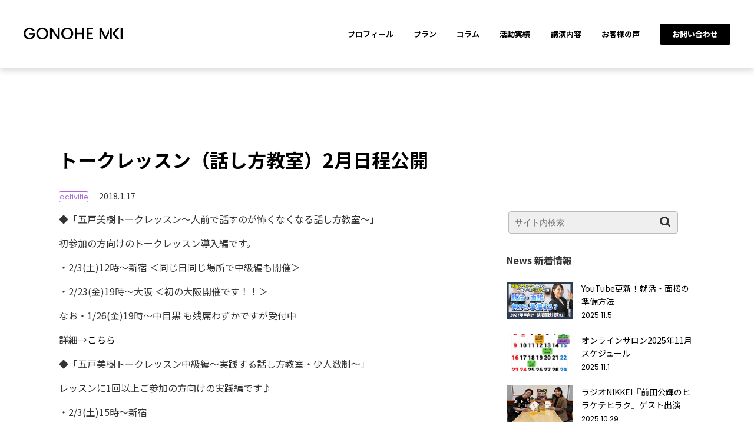

--- FILE ---
content_type: text/html; charset=UTF-8
request_url: https://hanashikata-kyoushitsu.com/single-post/2018/01/17/%E3%83%88%E3%83%BC%E3%82%AF%E3%83%AC%E3%83%83%E3%82%B9%E3%83%B3%E8%A9%B1%E3%81%97%E6%96%B9%E6%95%99%E5%AE%A42%E6%9C%88%E6%97%A5%E7%A8%8B%E5%85%AC%E9%96%8B
body_size: 10187
content:
<!DOCTYPE html>
<html lang="ja">
<head><meta charset="UTF-8">
<meta name="viewport" content="width=device-width, initial-scale=1.0">
<title>トークレッスン（話し方教室）2月日程公開 - 五戸美樹のスピーチトレーニング</title>
	<style>img:is([sizes="auto" i], [sizes^="auto," i]) { contain-intrinsic-size: 3000px 1500px }</style>
	
		<!-- All in One SEO 4.7.4.2 - aioseo.com -->
		<meta name="description" content="◆「五戸美樹トークレッスン～人前で話すのが怖くなくなる話し方教室～」 初参加の方向けのトークレッスン導入編です" />
		<meta name="robots" content="max-image-preview:large" />
		<link rel="canonical" href="https://hanashikata-kyoushitsu.com/single-post/2018/01/17/%E3%83%88%E3%83%BC%E3%82%AF%E3%83%AC%E3%83%83%E3%82%B9%E3%83%B3%E8%A9%B1%E3%81%97%E6%96%B9%E6%95%99%E5%AE%A42%E6%9C%88%E6%97%A5%E7%A8%8B%E5%85%AC%E9%96%8B" />
		<meta name="generator" content="All in One SEO (AIOSEO) 4.7.4.2" />
		<meta property="og:locale" content="ja_JP" />
		<meta property="og:site_name" content="五戸美樹のスピーチトレーニング - GONOHE MIKI OFFICIAL" />
		<meta property="og:type" content="article" />
		<meta property="og:title" content="トークレッスン（話し方教室）2月日程公開 - 五戸美樹のスピーチトレーニング" />
		<meta property="og:description" content="◆「五戸美樹トークレッスン～人前で話すのが怖くなくなる話し方教室～」 初参加の方向けのトークレッスン導入編です" />
		<meta property="og:url" content="https://hanashikata-kyoushitsu.com/single-post/2018/01/17/%E3%83%88%E3%83%BC%E3%82%AF%E3%83%AC%E3%83%83%E3%82%B9%E3%83%B3%E8%A9%B1%E3%81%97%E6%96%B9%E6%95%99%E5%AE%A42%E6%9C%88%E6%97%A5%E7%A8%8B%E5%85%AC%E9%96%8B" />
		<meta property="article:published_time" content="2018-01-17T14:49:12+00:00" />
		<meta property="article:modified_time" content="2018-01-17T14:49:12+00:00" />
		<meta name="twitter:card" content="summary" />
		<meta name="twitter:title" content="トークレッスン（話し方教室）2月日程公開 - 五戸美樹のスピーチトレーニング" />
		<meta name="twitter:description" content="◆「五戸美樹トークレッスン～人前で話すのが怖くなくなる話し方教室～」 初参加の方向けのトークレッスン導入編です" />
		<script type="application/ld+json" class="aioseo-schema">
			{"@context":"https:\/\/schema.org","@graph":[{"@type":"BlogPosting","@id":"https:\/\/hanashikata-kyoushitsu.com\/single-post\/2018\/01\/17\/%E3%83%88%E3%83%BC%E3%82%AF%E3%83%AC%E3%83%83%E3%82%B9%E3%83%B3%E8%A9%B1%E3%81%97%E6%96%B9%E6%95%99%E5%AE%A42%E6%9C%88%E6%97%A5%E7%A8%8B%E5%85%AC%E9%96%8B#blogposting","name":"\u30c8\u30fc\u30af\u30ec\u30c3\u30b9\u30f3\uff08\u8a71\u3057\u65b9\u6559\u5ba4\uff092\u6708\u65e5\u7a0b\u516c\u958b - \u4e94\u6238\u7f8e\u6a39\u306e\u30b9\u30d4\u30fc\u30c1\u30c8\u30ec\u30fc\u30cb\u30f3\u30b0","headline":"\u30c8\u30fc\u30af\u30ec\u30c3\u30b9\u30f3\uff08\u8a71\u3057\u65b9\u6559\u5ba4\uff092\u6708\u65e5\u7a0b\u516c\u958b","author":{"@id":"https:\/\/hanashikata-kyoushitsu.com\/single-post\/author\/mgonohe49#author"},"publisher":{"@id":"https:\/\/hanashikata-kyoushitsu.com\/#person"},"image":{"@type":"ImageObject","@id":"https:\/\/hanashikata-kyoushitsu.com\/single-post\/2018\/01\/17\/%E3%83%88%E3%83%BC%E3%82%AF%E3%83%AC%E3%83%83%E3%82%B9%E3%83%B3%E8%A9%B1%E3%81%97%E6%96%B9%E6%95%99%E5%AE%A42%E6%9C%88%E6%97%A5%E7%A8%8B%E5%85%AC%E9%96%8B#articleImage","url":"https:\/\/secure.gravatar.com\/avatar\/c8c9e4dcc4e4cfc005c373965ab03c759b3a22c25672df319f25d5431e93b68b?s=96&d=mm&r=g","width":96,"height":96,"caption":"\u7ba1\u7406\u8005"},"datePublished":"2018-01-17T23:49:12+09:00","dateModified":"2018-01-17T23:49:12+09:00","inLanguage":"ja","mainEntityOfPage":{"@id":"https:\/\/hanashikata-kyoushitsu.com\/single-post\/2018\/01\/17\/%E3%83%88%E3%83%BC%E3%82%AF%E3%83%AC%E3%83%83%E3%82%B9%E3%83%B3%E8%A9%B1%E3%81%97%E6%96%B9%E6%95%99%E5%AE%A42%E6%9C%88%E6%97%A5%E7%A8%8B%E5%85%AC%E9%96%8B#webpage"},"isPartOf":{"@id":"https:\/\/hanashikata-kyoushitsu.com\/single-post\/2018\/01\/17\/%E3%83%88%E3%83%BC%E3%82%AF%E3%83%AC%E3%83%83%E3%82%B9%E3%83%B3%E8%A9%B1%E3%81%97%E6%96%B9%E6%95%99%E5%AE%A42%E6%9C%88%E6%97%A5%E7%A8%8B%E5%85%AC%E9%96%8B#webpage"},"articleSection":"\u6d3b\u52d5\u5b9f\u7e3e"},{"@type":"BreadcrumbList","@id":"https:\/\/hanashikata-kyoushitsu.com\/single-post\/2018\/01\/17\/%E3%83%88%E3%83%BC%E3%82%AF%E3%83%AC%E3%83%83%E3%82%B9%E3%83%B3%E8%A9%B1%E3%81%97%E6%96%B9%E6%95%99%E5%AE%A42%E6%9C%88%E6%97%A5%E7%A8%8B%E5%85%AC%E9%96%8B#breadcrumblist","itemListElement":[{"@type":"ListItem","@id":"https:\/\/hanashikata-kyoushitsu.com\/#listItem","position":1,"name":"\u5bb6","item":"https:\/\/hanashikata-kyoushitsu.com\/","nextItem":"https:\/\/hanashikata-kyoushitsu.com\/single-post\/2018\/01\/17\/%E3%83%88%E3%83%BC%E3%82%AF%E3%83%AC%E3%83%83%E3%82%B9%E3%83%B3%E8%A9%B1%E3%81%97%E6%96%B9%E6%95%99%E5%AE%A42%E6%9C%88%E6%97%A5%E7%A8%8B%E5%85%AC%E9%96%8B#listItem"},{"@type":"ListItem","@id":"https:\/\/hanashikata-kyoushitsu.com\/single-post\/2018\/01\/17\/%E3%83%88%E3%83%BC%E3%82%AF%E3%83%AC%E3%83%83%E3%82%B9%E3%83%B3%E8%A9%B1%E3%81%97%E6%96%B9%E6%95%99%E5%AE%A42%E6%9C%88%E6%97%A5%E7%A8%8B%E5%85%AC%E9%96%8B#listItem","position":2,"name":"\u30c8\u30fc\u30af\u30ec\u30c3\u30b9\u30f3\uff08\u8a71\u3057\u65b9\u6559\u5ba4\uff092\u6708\u65e5\u7a0b\u516c\u958b","previousItem":"https:\/\/hanashikata-kyoushitsu.com\/#listItem"}]},{"@type":"Person","@id":"https:\/\/hanashikata-kyoushitsu.com\/#person","name":"\u7ba1\u7406\u8005","image":{"@type":"ImageObject","@id":"https:\/\/hanashikata-kyoushitsu.com\/single-post\/2018\/01\/17\/%E3%83%88%E3%83%BC%E3%82%AF%E3%83%AC%E3%83%83%E3%82%B9%E3%83%B3%E8%A9%B1%E3%81%97%E6%96%B9%E6%95%99%E5%AE%A42%E6%9C%88%E6%97%A5%E7%A8%8B%E5%85%AC%E9%96%8B#personImage","url":"https:\/\/secure.gravatar.com\/avatar\/c8c9e4dcc4e4cfc005c373965ab03c759b3a22c25672df319f25d5431e93b68b?s=96&d=mm&r=g","width":96,"height":96,"caption":"\u7ba1\u7406\u8005"}},{"@type":"Person","@id":"https:\/\/hanashikata-kyoushitsu.com\/single-post\/author\/mgonohe49#author","url":"https:\/\/hanashikata-kyoushitsu.com\/single-post\/author\/mgonohe49","name":"\u7ba1\u7406\u8005","image":{"@type":"ImageObject","@id":"https:\/\/hanashikata-kyoushitsu.com\/single-post\/2018\/01\/17\/%E3%83%88%E3%83%BC%E3%82%AF%E3%83%AC%E3%83%83%E3%82%B9%E3%83%B3%E8%A9%B1%E3%81%97%E6%96%B9%E6%95%99%E5%AE%A42%E6%9C%88%E6%97%A5%E7%A8%8B%E5%85%AC%E9%96%8B#authorImage","url":"https:\/\/secure.gravatar.com\/avatar\/c8c9e4dcc4e4cfc005c373965ab03c759b3a22c25672df319f25d5431e93b68b?s=96&d=mm&r=g","width":96,"height":96,"caption":"\u7ba1\u7406\u8005"}},{"@type":"WebPage","@id":"https:\/\/hanashikata-kyoushitsu.com\/single-post\/2018\/01\/17\/%E3%83%88%E3%83%BC%E3%82%AF%E3%83%AC%E3%83%83%E3%82%B9%E3%83%B3%E8%A9%B1%E3%81%97%E6%96%B9%E6%95%99%E5%AE%A42%E6%9C%88%E6%97%A5%E7%A8%8B%E5%85%AC%E9%96%8B#webpage","url":"https:\/\/hanashikata-kyoushitsu.com\/single-post\/2018\/01\/17\/%E3%83%88%E3%83%BC%E3%82%AF%E3%83%AC%E3%83%83%E3%82%B9%E3%83%B3%E8%A9%B1%E3%81%97%E6%96%B9%E6%95%99%E5%AE%A42%E6%9C%88%E6%97%A5%E7%A8%8B%E5%85%AC%E9%96%8B","name":"\u30c8\u30fc\u30af\u30ec\u30c3\u30b9\u30f3\uff08\u8a71\u3057\u65b9\u6559\u5ba4\uff092\u6708\u65e5\u7a0b\u516c\u958b - \u4e94\u6238\u7f8e\u6a39\u306e\u30b9\u30d4\u30fc\u30c1\u30c8\u30ec\u30fc\u30cb\u30f3\u30b0","description":"\u25c6\u300c\u4e94\u6238\u7f8e\u6a39\u30c8\u30fc\u30af\u30ec\u30c3\u30b9\u30f3\uff5e\u4eba\u524d\u3067\u8a71\u3059\u306e\u304c\u6016\u304f\u306a\u304f\u306a\u308b\u8a71\u3057\u65b9\u6559\u5ba4\uff5e\u300d \u521d\u53c2\u52a0\u306e\u65b9\u5411\u3051\u306e\u30c8\u30fc\u30af\u30ec\u30c3\u30b9\u30f3\u5c0e\u5165\u7de8\u3067\u3059","inLanguage":"ja","isPartOf":{"@id":"https:\/\/hanashikata-kyoushitsu.com\/#website"},"breadcrumb":{"@id":"https:\/\/hanashikata-kyoushitsu.com\/single-post\/2018\/01\/17\/%E3%83%88%E3%83%BC%E3%82%AF%E3%83%AC%E3%83%83%E3%82%B9%E3%83%B3%E8%A9%B1%E3%81%97%E6%96%B9%E6%95%99%E5%AE%A42%E6%9C%88%E6%97%A5%E7%A8%8B%E5%85%AC%E9%96%8B#breadcrumblist"},"author":{"@id":"https:\/\/hanashikata-kyoushitsu.com\/single-post\/author\/mgonohe49#author"},"creator":{"@id":"https:\/\/hanashikata-kyoushitsu.com\/single-post\/author\/mgonohe49#author"},"datePublished":"2018-01-17T23:49:12+09:00","dateModified":"2018-01-17T23:49:12+09:00"},{"@type":"WebSite","@id":"https:\/\/hanashikata-kyoushitsu.com\/#website","url":"https:\/\/hanashikata-kyoushitsu.com\/","name":"\u4e94\u6238\u7f8e\u6a39\u306e\u30b9\u30d4\u30fc\u30c1\u30c8\u30ec\u30fc\u30cb\u30f3\u30b0","description":"GONOHE MIKI OFFICIAL","inLanguage":"ja","publisher":{"@id":"https:\/\/hanashikata-kyoushitsu.com\/#person"}}]}
		</script>
		<!-- All in One SEO -->

<link rel='dns-prefetch' href='//www.googletagmanager.com' />
		<!-- This site uses the Google Analytics by MonsterInsights plugin v9.10.0 - Using Analytics tracking - https://www.monsterinsights.com/ -->
		<!-- Note: MonsterInsights is not currently configured on this site. The site owner needs to authenticate with Google Analytics in the MonsterInsights settings panel. -->
					<!-- No tracking code set -->
				<!-- / Google Analytics by MonsterInsights -->
		<style id='classic-theme-styles-inline-css'>
/*! This file is auto-generated */
.wp-block-button__link{color:#fff;background-color:#32373c;border-radius:9999px;box-shadow:none;text-decoration:none;padding:calc(.667em + 2px) calc(1.333em + 2px);font-size:1.125em}.wp-block-file__button{background:#32373c;color:#fff;text-decoration:none}
</style>
<style id='global-styles-inline-css'>
:root{--wp--preset--aspect-ratio--square: 1;--wp--preset--aspect-ratio--4-3: 4/3;--wp--preset--aspect-ratio--3-4: 3/4;--wp--preset--aspect-ratio--3-2: 3/2;--wp--preset--aspect-ratio--2-3: 2/3;--wp--preset--aspect-ratio--16-9: 16/9;--wp--preset--aspect-ratio--9-16: 9/16;--wp--preset--color--black: #000000;--wp--preset--color--cyan-bluish-gray: #abb8c3;--wp--preset--color--white: #ffffff;--wp--preset--color--pale-pink: #f78da7;--wp--preset--color--vivid-red: #cf2e2e;--wp--preset--color--luminous-vivid-orange: #ff6900;--wp--preset--color--luminous-vivid-amber: #fcb900;--wp--preset--color--light-green-cyan: #7bdcb5;--wp--preset--color--vivid-green-cyan: #00d084;--wp--preset--color--pale-cyan-blue: #8ed1fc;--wp--preset--color--vivid-cyan-blue: #0693e3;--wp--preset--color--vivid-purple: #9b51e0;--wp--preset--gradient--vivid-cyan-blue-to-vivid-purple: linear-gradient(135deg,rgba(6,147,227,1) 0%,rgb(155,81,224) 100%);--wp--preset--gradient--light-green-cyan-to-vivid-green-cyan: linear-gradient(135deg,rgb(122,220,180) 0%,rgb(0,208,130) 100%);--wp--preset--gradient--luminous-vivid-amber-to-luminous-vivid-orange: linear-gradient(135deg,rgba(252,185,0,1) 0%,rgba(255,105,0,1) 100%);--wp--preset--gradient--luminous-vivid-orange-to-vivid-red: linear-gradient(135deg,rgba(255,105,0,1) 0%,rgb(207,46,46) 100%);--wp--preset--gradient--very-light-gray-to-cyan-bluish-gray: linear-gradient(135deg,rgb(238,238,238) 0%,rgb(169,184,195) 100%);--wp--preset--gradient--cool-to-warm-spectrum: linear-gradient(135deg,rgb(74,234,220) 0%,rgb(151,120,209) 20%,rgb(207,42,186) 40%,rgb(238,44,130) 60%,rgb(251,105,98) 80%,rgb(254,248,76) 100%);--wp--preset--gradient--blush-light-purple: linear-gradient(135deg,rgb(255,206,236) 0%,rgb(152,150,240) 100%);--wp--preset--gradient--blush-bordeaux: linear-gradient(135deg,rgb(254,205,165) 0%,rgb(254,45,45) 50%,rgb(107,0,62) 100%);--wp--preset--gradient--luminous-dusk: linear-gradient(135deg,rgb(255,203,112) 0%,rgb(199,81,192) 50%,rgb(65,88,208) 100%);--wp--preset--gradient--pale-ocean: linear-gradient(135deg,rgb(255,245,203) 0%,rgb(182,227,212) 50%,rgb(51,167,181) 100%);--wp--preset--gradient--electric-grass: linear-gradient(135deg,rgb(202,248,128) 0%,rgb(113,206,126) 100%);--wp--preset--gradient--midnight: linear-gradient(135deg,rgb(2,3,129) 0%,rgb(40,116,252) 100%);--wp--preset--font-size--small: 13px;--wp--preset--font-size--medium: 20px;--wp--preset--font-size--large: 36px;--wp--preset--font-size--x-large: 42px;--wp--preset--spacing--20: 0.44rem;--wp--preset--spacing--30: 0.67rem;--wp--preset--spacing--40: 1rem;--wp--preset--spacing--50: 1.5rem;--wp--preset--spacing--60: 2.25rem;--wp--preset--spacing--70: 3.38rem;--wp--preset--spacing--80: 5.06rem;--wp--preset--shadow--natural: 6px 6px 9px rgba(0, 0, 0, 0.2);--wp--preset--shadow--deep: 12px 12px 50px rgba(0, 0, 0, 0.4);--wp--preset--shadow--sharp: 6px 6px 0px rgba(0, 0, 0, 0.2);--wp--preset--shadow--outlined: 6px 6px 0px -3px rgba(255, 255, 255, 1), 6px 6px rgba(0, 0, 0, 1);--wp--preset--shadow--crisp: 6px 6px 0px rgba(0, 0, 0, 1);}:where(.is-layout-flex){gap: 0.5em;}:where(.is-layout-grid){gap: 0.5em;}body .is-layout-flex{display: flex;}.is-layout-flex{flex-wrap: wrap;align-items: center;}.is-layout-flex > :is(*, div){margin: 0;}body .is-layout-grid{display: grid;}.is-layout-grid > :is(*, div){margin: 0;}:where(.wp-block-columns.is-layout-flex){gap: 2em;}:where(.wp-block-columns.is-layout-grid){gap: 2em;}:where(.wp-block-post-template.is-layout-flex){gap: 1.25em;}:where(.wp-block-post-template.is-layout-grid){gap: 1.25em;}.has-black-color{color: var(--wp--preset--color--black) !important;}.has-cyan-bluish-gray-color{color: var(--wp--preset--color--cyan-bluish-gray) !important;}.has-white-color{color: var(--wp--preset--color--white) !important;}.has-pale-pink-color{color: var(--wp--preset--color--pale-pink) !important;}.has-vivid-red-color{color: var(--wp--preset--color--vivid-red) !important;}.has-luminous-vivid-orange-color{color: var(--wp--preset--color--luminous-vivid-orange) !important;}.has-luminous-vivid-amber-color{color: var(--wp--preset--color--luminous-vivid-amber) !important;}.has-light-green-cyan-color{color: var(--wp--preset--color--light-green-cyan) !important;}.has-vivid-green-cyan-color{color: var(--wp--preset--color--vivid-green-cyan) !important;}.has-pale-cyan-blue-color{color: var(--wp--preset--color--pale-cyan-blue) !important;}.has-vivid-cyan-blue-color{color: var(--wp--preset--color--vivid-cyan-blue) !important;}.has-vivid-purple-color{color: var(--wp--preset--color--vivid-purple) !important;}.has-black-background-color{background-color: var(--wp--preset--color--black) !important;}.has-cyan-bluish-gray-background-color{background-color: var(--wp--preset--color--cyan-bluish-gray) !important;}.has-white-background-color{background-color: var(--wp--preset--color--white) !important;}.has-pale-pink-background-color{background-color: var(--wp--preset--color--pale-pink) !important;}.has-vivid-red-background-color{background-color: var(--wp--preset--color--vivid-red) !important;}.has-luminous-vivid-orange-background-color{background-color: var(--wp--preset--color--luminous-vivid-orange) !important;}.has-luminous-vivid-amber-background-color{background-color: var(--wp--preset--color--luminous-vivid-amber) !important;}.has-light-green-cyan-background-color{background-color: var(--wp--preset--color--light-green-cyan) !important;}.has-vivid-green-cyan-background-color{background-color: var(--wp--preset--color--vivid-green-cyan) !important;}.has-pale-cyan-blue-background-color{background-color: var(--wp--preset--color--pale-cyan-blue) !important;}.has-vivid-cyan-blue-background-color{background-color: var(--wp--preset--color--vivid-cyan-blue) !important;}.has-vivid-purple-background-color{background-color: var(--wp--preset--color--vivid-purple) !important;}.has-black-border-color{border-color: var(--wp--preset--color--black) !important;}.has-cyan-bluish-gray-border-color{border-color: var(--wp--preset--color--cyan-bluish-gray) !important;}.has-white-border-color{border-color: var(--wp--preset--color--white) !important;}.has-pale-pink-border-color{border-color: var(--wp--preset--color--pale-pink) !important;}.has-vivid-red-border-color{border-color: var(--wp--preset--color--vivid-red) !important;}.has-luminous-vivid-orange-border-color{border-color: var(--wp--preset--color--luminous-vivid-orange) !important;}.has-luminous-vivid-amber-border-color{border-color: var(--wp--preset--color--luminous-vivid-amber) !important;}.has-light-green-cyan-border-color{border-color: var(--wp--preset--color--light-green-cyan) !important;}.has-vivid-green-cyan-border-color{border-color: var(--wp--preset--color--vivid-green-cyan) !important;}.has-pale-cyan-blue-border-color{border-color: var(--wp--preset--color--pale-cyan-blue) !important;}.has-vivid-cyan-blue-border-color{border-color: var(--wp--preset--color--vivid-cyan-blue) !important;}.has-vivid-purple-border-color{border-color: var(--wp--preset--color--vivid-purple) !important;}.has-vivid-cyan-blue-to-vivid-purple-gradient-background{background: var(--wp--preset--gradient--vivid-cyan-blue-to-vivid-purple) !important;}.has-light-green-cyan-to-vivid-green-cyan-gradient-background{background: var(--wp--preset--gradient--light-green-cyan-to-vivid-green-cyan) !important;}.has-luminous-vivid-amber-to-luminous-vivid-orange-gradient-background{background: var(--wp--preset--gradient--luminous-vivid-amber-to-luminous-vivid-orange) !important;}.has-luminous-vivid-orange-to-vivid-red-gradient-background{background: var(--wp--preset--gradient--luminous-vivid-orange-to-vivid-red) !important;}.has-very-light-gray-to-cyan-bluish-gray-gradient-background{background: var(--wp--preset--gradient--very-light-gray-to-cyan-bluish-gray) !important;}.has-cool-to-warm-spectrum-gradient-background{background: var(--wp--preset--gradient--cool-to-warm-spectrum) !important;}.has-blush-light-purple-gradient-background{background: var(--wp--preset--gradient--blush-light-purple) !important;}.has-blush-bordeaux-gradient-background{background: var(--wp--preset--gradient--blush-bordeaux) !important;}.has-luminous-dusk-gradient-background{background: var(--wp--preset--gradient--luminous-dusk) !important;}.has-pale-ocean-gradient-background{background: var(--wp--preset--gradient--pale-ocean) !important;}.has-electric-grass-gradient-background{background: var(--wp--preset--gradient--electric-grass) !important;}.has-midnight-gradient-background{background: var(--wp--preset--gradient--midnight) !important;}.has-small-font-size{font-size: var(--wp--preset--font-size--small) !important;}.has-medium-font-size{font-size: var(--wp--preset--font-size--medium) !important;}.has-large-font-size{font-size: var(--wp--preset--font-size--large) !important;}.has-x-large-font-size{font-size: var(--wp--preset--font-size--x-large) !important;}
:where(.wp-block-post-template.is-layout-flex){gap: 1.25em;}:where(.wp-block-post-template.is-layout-grid){gap: 1.25em;}
:where(.wp-block-columns.is-layout-flex){gap: 2em;}:where(.wp-block-columns.is-layout-grid){gap: 2em;}
:root :where(.wp-block-pullquote){font-size: 1.5em;line-height: 1.6;}
</style>
<link rel='stylesheet' id='contact-form-7-css' href='https://hanashikata-kyoushitsu.com/wp-content/plugins/contact-form-7/includes/css/styles.css' media='all' />
<link rel='stylesheet' id='Noto-css' href='https://fonts.googleapis.com/css2?family=Noto+Sans+JP%3Awght%40400%3B500%3B700&#038;display=swap' media='all' />
<link rel='stylesheet' id='Poppins-css' href='https://fonts.googleapis.com/css2?family=Poppins%3Awght%40300%3B400%3B600&#038;display=swap' media='all' />
<link rel='stylesheet' id='Awesome-css' href='https://netdna.bootstrapcdn.com/font-awesome/4.7.0/css/font-awesome.min.css' media='all' />
<link rel='stylesheet' id='reset-css' href='https://hanashikata-kyoushitsu.com/wp-content/themes/gonohe/css/reset.css?1645857118' media='all' />
<link rel='stylesheet' id='style-css' href='https://hanashikata-kyoushitsu.com/wp-content/themes/gonohe/style.css?1733201398' media='all' />
<link rel='stylesheet' id='shortcode-style-css' href='https://hanashikata-kyoushitsu.com/wp-content/themes/gonohe/lib/shortcode.css?1732844457' media='all' />
<link rel='stylesheet' id='newpost-catch-css' href='https://hanashikata-kyoushitsu.com/wp-content/plugins/newpost-catch/style.css' media='all' />

<!-- Site Kit によって追加された Google タグ（gtag.js）スニペット -->

<!-- Google アナリティクス スニペット (Site Kit が追加) -->
<script src="https://www.googletagmanager.com/gtag/js?id=G-MYJGLXN3RQ" id="google_gtagjs-js" async></script>
<script id="google_gtagjs-js-after">
/* <![CDATA[ */
window.dataLayer = window.dataLayer || [];function gtag(){dataLayer.push(arguments);}
gtag("set","linker",{"domains":["hanashikata-kyoushitsu.com"]});
gtag("js", new Date());
gtag("set", "developer_id.dZTNiMT", true);
gtag("config", "G-MYJGLXN3RQ");
/* ]]> */
</script>

<!-- Site Kit によって追加された終了 Google タグ（gtag.js）スニペット -->
<link rel='shortlink' href='https://hanashikata-kyoushitsu.com/?p=492' />
<meta name="generator" content="Site Kit by Google 1.139.0" /><link rel="icon" href="https://hanashikata-kyoushitsu.com/wp-content/uploads/cropped-IMG_4755-32x32.jpg" sizes="32x32" />
<link rel="icon" href="https://hanashikata-kyoushitsu.com/wp-content/uploads/cropped-IMG_4755-192x192.jpg" sizes="192x192" />
<link rel="apple-touch-icon" href="https://hanashikata-kyoushitsu.com/wp-content/uploads/cropped-IMG_4755-180x180.jpg" />
<meta name="msapplication-TileImage" content="https://hanashikata-kyoushitsu.com/wp-content/uploads/cropped-IMG_4755-270x270.jpg" />
</head>
<body>
<div id="wrapper" class="index">
  <header>
    <div id="wheaderbar" class="wheadwheaderbar">
      <div id="headerbar">
        <div id="wheader">
          <div id="header"><h1><a href="https://hanashikata-kyoushitsu.com/"><img src="https://hanashikata-kyoushitsu.com/wp-content/themes/gonohe/img/topb.png" alt=""></a></h1></div><!-- /#header -->
        </div><!-- /#wheader -->
        <div id="wnav">
          <div id="nav"  class="navindex">
            <ul id="menu-%e3%83%98%e3%83%83%e3%83%80%e3%83%bc%e3%83%a1%e3%83%8b%e3%83%a5%e3%83%bc" class="nav navbar-nav"><li><a href="https://hanashikata-kyoushitsu.com/profile">プロフィール</a></li>
<li><a href="https://hanashikata-kyoushitsu.com/plan">プラン</a></li>
<li><a href="https://hanashikata-kyoushitsu.com/column">コラム</a></li>
<li><a href="https://hanashikata-kyoushitsu.com/activitie">活動実績</a></li>
<li><a href="https://hanashikata-kyoushitsu.com/traning">講演内容</a></li>
<li><a href="https://hanashikata-kyoushitsu.com/voice">お客様の声</a></li>
<li><a href="https://hanashikata-kyoushitsu.com/contact">お問い合わせ</a></li>
</ul>          </div><!-- /#nav -->
        </div><!-- /#wnav -->
          <div class="hamburger-menu menu-bar">
            <input type="checkbox" id="menu-btn-check">
            <label for="menu-btn-check" class="menu-btn"><span></span><span></span></label>
              <!--ここからメニュー-->
              <div class="menu-content">
              <ul id="menu-%e3%83%98%e3%83%83%e3%83%80%e3%83%bc%e3%83%a1%e3%83%8b%e3%83%a5%e3%83%bc-1" class="nav navbar-nav"><li><a href="https://hanashikata-kyoushitsu.com/profile">プロフィール</a></li>
<li><a href="https://hanashikata-kyoushitsu.com/plan">プラン</a></li>
<li><a href="https://hanashikata-kyoushitsu.com/column">コラム</a></li>
<li><a href="https://hanashikata-kyoushitsu.com/activitie">活動実績</a></li>
<li><a href="https://hanashikata-kyoushitsu.com/traning">講演内容</a></li>
<li><a href="https://hanashikata-kyoushitsu.com/voice">お客様の声</a></li>
<li><a href="https://hanashikata-kyoushitsu.com/contact">お問い合わせ</a></li>
</ul>              </div>
              <!--ここまでメニュー-->
       </div>
      </div><!-- /#headerbar -->
    </div><!-- /#wheaderbar -->

    
  </header>  <main>
          <div id="wconteiner" class="post_492_wconteiner">
  <div id="conteiner" class="post_conteiner two_col">
    <div id="content"class="single_content">
        <h1 class="post_h1_title">トークレッスン（話し方教室）2月日程公開</h1>
        <div style="margin-bottom:15px;">
    <span class="cat_box cat_activitie">activitie</span>      <span class="news_date">2018.1.17</span>
    </div>
        <div class="thum"></div>
    <div class="activitie_css">      <p><p>◆「五戸美樹トークレッスン～人前で話すのが怖くなくなる話し方教室～」</p>
<p>初参加の方向けのトークレッスン導入編です。</p>
<p>・2/3(土)12時〜新宿 ＜同じ日同じ場所で中級編も開催＞</p>
<p>・2/23(金)19時〜大阪 ＜初の大阪開催です！！＞</p>
<p>なお・1/26(金)19時〜中目黒 も残席わずかですが受付中</p>
<p>詳細→<a href="http://www.street-academy.com/myclass/28741?conversion_name=direct_message&#038;tracking_code=21e6a90d3debdede88c05ed03df7c219">こちら</a></p>
<p>◆「五戸美樹トークレッスン中級編～実践する話し方教室・少人数制～」</p>
<p>レッスンに1回以上ご参加の方向けの実践編です♪</p>
<p>・2/3(土)15時〜新宿</p>
<p>・2/21(水)19時〜中目黒</p>
<p>なお・1/24(水)19時～新宿 も残席わずかですが受付中</p>
<p>詳細→<a href="http://www.street-academy.com/myclass/30216?conversion_name=direct_message&#038;tracking_code=f90b92db4eeab3a30fb235b1a276944d">こちら</a></p>
<p>教室ページはこちら</p>
<div class="SA-Widget" style="display: block;width: 240px; margin: auto;"><a href="https://www.street-academy.com/steachers/150535?conversion_name=blog_parts&#038;tracking_code=b376977e88c08c08e0be822f76a865d5" class="sa-site-link" style="background-image: url(https://www.street-academy.com/images/blog_parts/header_logo.png);height: 24px; background-size: 24px;background-repeat: no-repeat; font-weight: bold; color: #44444a; text-decoration: none; padding-left: 28px; display: inline-block"><span>ストアカ</span></a></p>
<div class="sa-cb-outer" style="position: relative; width: 240px; background-color: #fff; border: 1px solid #dadddc; overflow: auto; border-radius: 2px">
<div class="sa-cb-image" style="background-image: url(https://stacademy-images.s3.amazonaws.com/uploads/classroom/cover_image/11155/cover_6cc9e347-47a3-49c3-bc91-d40b4c525078.jpg);width: 240px; height: 126px; background-size: cover; background-color: #eee;"></div>
<div class="sa-cb-icon" style="background-image: url(https://stacademy-images.s3.amazonaws.com/uploads/user/image/150535/middle_b9bef13c-c8b6-4e2e-b658-a823775d9698.jpg);width: 36px; height: 36px; background-size: cover; background-color: #eee; top: 108px; left: 12px; position: absolute; border-radius: 50%;"></div>
<p class="sa-cb-title" style="font-size: 12px;line-height: 1.5; padding: 0 12px;  margin-top: 20px; max-height: 38px; overflow-y: hidden; color: #44444a">五戸 美樹</p>
<p style="border-top: 1px dotted #EDEDED; font-size: 12px;line-height: 1.5; padding: 8px 12px;  margin-top: 8px;text-align: center; color: #57585C">五戸美樹のトークレッスン</p>
<div class="" style="padding: 8px 4px 4px"><a href="https://www.street-academy.com/steachers/150535?conversion_name=blog_parts&#038;tracking_code=b376977e88c08c08e0be822f76a865d5" style="line-height: 36px; height: 36px; color: #fff; background-color: #02c39a; background: linear-gradient(90deg, #02C39A 0%, #00CFB4 100%);    display: block; text-align: center; border-radius: 2px; text-decoration: none;">詳細をみる →</a></div>
</div>
</div>
<p>2月は初めて、大阪でレッスンを行います！！</p>
<p>場所は、大阪梅田より1駅・南森町駅すぐの施設をお借りしました。</p>
<p>ご予約お待ちしています。</p>
</p>
    </div>              <hr>
        <ul class="prevnext">
<li><a href="https://hanashikata-kyoushitsu.com/single-post/2018/01/17/youtube%E7%89%88%E3%83%88%E3%83%BC%E3%82%AF%E3%83%AC%E3%83%83%E3%82%B9%E3%83%B3%E8%A9%B1%E3%81%97%E6%96%B9%E6%95%99%E5%AE%A4%E6%9B%B4%E6%96%B0"><span class="prev">< PREV</span><span class="pn_title">YouTube版トークレッスン（話し方教室）更新</span></a></li><li><a href="https://hanashikata-kyoushitsu.com/single-post/2018/02/21/%E3%83%88%E3%83%BC%E3%82%AF%E3%83%AC%E3%83%83%E3%82%B9%E3%83%B3%E8%A9%B1%E3%81%97%E6%96%B9%E6%95%99%E5%AE%A43%E6%9C%88%E6%97%A5%E7%A8%8B%E5%85%AC%E9%96%8B"><span class="pn_title">トークレッスン（話し方教室）3月日程公開</span><span class="next">NEXT ></span></a></li></ul>
        <hr>

      

      
<aside class="relPostWrap">
	<h5>関連記事</h5>
	<ul>
					<li class="flexbox_st">
				<div class="thumb">
					<!-- <span class="post_date">2025/9/25</span> -->
					<a href="https://hanashikata-kyoushitsu.com/single-post/%E5%B9%BC%E7%A8%9A%E5%9C%92%E3%82%B9%E3%83%94%E3%83%BC%E3%83%81%E3%83%88%E3%83%AC%E3%83%BC%E3%83%8B%E3%83%B3%E3%82%B0%E3%81%BF%E3%83%BC%E3%81%B1%E3%81%AE%E3%81%98%E3%81%8B%E3%82%93">
          <img width="1000" height="750" src="https://hanashikata-kyoushitsu.com/wp-content/uploads/164DBD1B-1455-4DA0-B6B5-A35F763C8600.jpg" class="attachment-medium size-medium wp-post-image" alt="" decoding="async" fetchpriority="high" srcset="https://hanashikata-kyoushitsu.com/wp-content/uploads/164DBD1B-1455-4DA0-B6B5-A35F763C8600.jpg 1000w, https://hanashikata-kyoushitsu.com/wp-content/uploads/164DBD1B-1455-4DA0-B6B5-A35F763C8600-768x576.jpg 768w" sizes="(max-width: 1000px) 100vw, 1000px" />				</div>
        <div class="rel">
				<div class="rel_title">
          幼稚園スピーチトレーニング【みーぱのじかん】        </div>
        <div class="rel_content">
          先週今週と、幼稚園でのスピーチトレーニングでした☺️ &nbsp;&nbsp; 年長さん向けなの…        </div>
        </div>
			</a></li>
					<li class="flexbox_st">
				<div class="thumb">
					<!-- <span class="post_date">2024/10/3</span> -->
					<a href="https://hanashikata-kyoushitsu.com/single-post/%E3%83%AC%E3%83%83%E3%82%B9%E3%83%B3%E5%86%8D%E9%96%8B%E3%81%AE%E3%81%8A%E7%9F%A5%E3%82%89%E3%81%9B">
          <img width="1026" height="635" src="https://hanashikata-kyoushitsu.com/wp-content/uploads/DSC0213.jpg" class="attachment-medium size-medium wp-post-image" alt="" decoding="async" srcset="https://hanashikata-kyoushitsu.com/wp-content/uploads/DSC0213.jpg 1026w, https://hanashikata-kyoushitsu.com/wp-content/uploads/DSC0213-768x475.jpg 768w" sizes="(max-width: 1026px) 100vw, 1026px" />				</div>
        <div class="rel">
				<div class="rel_title">
          マンツーマンレッスン再開のお知らせ        </div>
        <div class="rel_content">
          [lp] 第二子出産のため、2024年5月からレッスンをお休みしていましたが、サロンは同年9月か…        </div>
        </div>
			</a></li>
					<li class="flexbox_st">
				<div class="thumb">
					<!-- <span class="post_date">2023/8/31</span> -->
					<a href="https://hanashikata-kyoushitsu.com/single-post/%E6%97%A5%E6%9C%AC%E9%80%9A%E8%A8%B3%E3%83%95%E3%82%A9%E3%83%BC%E3%83%A9%E3%83%A0%E3%81%AB%E3%81%A6%E8%AC%9B%E6%BC%94">
          <img width="1210" height="1130" src="https://hanashikata-kyoushitsu.com/wp-content/uploads/スクリーンショット-2023-09-01-15.25.48.png" class="attachment-medium size-medium wp-post-image" alt="" decoding="async" srcset="https://hanashikata-kyoushitsu.com/wp-content/uploads/スクリーンショット-2023-09-01-15.25.48.png 1210w, https://hanashikata-kyoushitsu.com/wp-content/uploads/スクリーンショット-2023-09-01-15.25.48-768x717.png 768w" sizes="(max-width: 1210px) 100vw, 1210px" />				</div>
        <div class="rel">
				<div class="rel_title">
          「日本通訳フォーラム」にて講演        </div>
        <div class="rel_content">
          [lp] 日本会議通訳者協会主催「日本通訳フォーラム2023」にて『声が良くなる話し方〜通訳の声…        </div>
        </div>
			</a></li>
					<li class="flexbox_st">
				<div class="thumb">
					<!-- <span class="post_date">2025/2/28</span> -->
					<a href="https://hanashikata-kyoushitsu.com/single-post/%E3%82%AA%E3%83%B3%E3%83%A9%E3%82%A4%E3%83%B3%E3%82%B5%E3%83%AD%E3%83%B32025%E5%B9%B43%E6%9C%88%E4%BA%88%E5%AE%9A">
          <img width="1920" height="1080" src="https://hanashikata-kyoushitsu.com/wp-content/uploads/img_01.png" class="attachment-medium size-medium wp-post-image" alt="" decoding="async" loading="lazy" srcset="https://hanashikata-kyoushitsu.com/wp-content/uploads/img_01.png 1920w, https://hanashikata-kyoushitsu.com/wp-content/uploads/img_01-768x432.png 768w, https://hanashikata-kyoushitsu.com/wp-content/uploads/img_01-1536x864.png 1536w" sizes="auto, (max-width: 1920px) 100vw, 1920px" />				</div>
        <div class="rel">
				<div class="rel_title">
          オンラインサロン2025年3月予定        </div>
        <div class="rel_content">
          「五戸美樹のスピーチトレーニングサロン」 2025年3月スケジュールです。 サロン詳細は[mar…        </div>
        </div>
			</a></li>
					<li class="flexbox_st">
				<div class="thumb">
					<!-- <span class="post_date">2025/9/1</span> -->
					<a href="https://hanashikata-kyoushitsu.com/single-post/%E3%82%AA%E3%83%B3%E3%83%A9%E3%82%A4%E3%83%B3%E3%82%B5%E3%83%AD%E3%83%B39%E6%9C%88%E3%81%AE%E4%BA%88%E5%AE%9A">
          <img width="960" height="1706" src="https://hanashikata-kyoushitsu.com/wp-content/uploads/2025年9月カレンダー.jpg" class="attachment-medium size-medium wp-post-image" alt="" decoding="async" loading="lazy" srcset="https://hanashikata-kyoushitsu.com/wp-content/uploads/2025年9月カレンダー.jpg 960w, https://hanashikata-kyoushitsu.com/wp-content/uploads/2025年9月カレンダー-768x1365.jpg 768w, https://hanashikata-kyoushitsu.com/wp-content/uploads/2025年9月カレンダー-864x1536.jpg 864w" sizes="auto, (max-width: 960px) 100vw, 960px" />				</div>
        <div class="rel">
				<div class="rel_title">
          オンラインサロン9月の予定        </div>
        <div class="rel_content">
          「五戸美樹のスピーチトレーニングサロン」 2025年9月スケジュール🗓️ &nbsp;&nbsp…        </div>
        </div>
			</a></li>
					</ul>
</aside>

    
    </div><!-- /#content -->
    <div id="sidebar">
    <section id="search-3" class="widget widget_search"><form method="get" class="searchform" action="https://hanashikata-kyoushitsu.com/">
  <input type="text" placeholder="サイト内検索" name="s" class="searchfield" value="" />
  <input type="submit" value="" alt="検索" title="検索" class="searchsubmit">
</form></section><section id="newpostcatch-3" class="widget widget_newpostcatch"><h2 class="widget-title">News 新着情報</h2>				<ul id="npcatch" class="npcatch">
										<li>
							<a href="https://hanashikata-kyoushitsu.com/single-post/youtube%E6%9B%B4%E6%96%B0%E5%B0%B1%E6%B4%BB%E9%9D%A2%E6%8E%A5%E3%81%AE%E6%BA%96%E5%82%99%E6%96%B9%E6%B3%95" title="YouTube更新！就活・面接の準備方法">
								<figure>
									<img src="https://hanashikata-kyoushitsu.com/wp-content/uploads/037サムネ就活1.jpg" width="112" height="63" alt="YouTube更新！就活・面接の準備方法" title="YouTube更新！就活・面接の準備方法"/>
								</figure>
								<div class="detail">
									<span class="title">YouTube更新！就活・面接の準備方法</span>
									<span class="date">2025.11.5</span>								</div>
							</a>
						</li>
					  						<li>
							<a href="https://hanashikata-kyoushitsu.com/single-post/%E3%82%AA%E3%83%B3%E3%83%A9%E3%82%A4%E3%83%B3%E3%82%B5%E3%83%AD%E3%83%B32025%E5%B9%B411%E6%9C%88%E3%82%B9%E3%82%B1%E3%82%B8%E3%83%A5%E3%83%BC%E3%83%AB" title="オンラインサロン2025年11月スケジュール">
								<figure>
									<img src="https://hanashikata-kyoushitsu.com/wp-content/uploads/サロン2025年11月カレンダーのコピー.jpg" width="112" height="63" alt="オンラインサロン2025年11月スケジュール" title="オンラインサロン2025年11月スケジュール"/>
								</figure>
								<div class="detail">
									<span class="title">オンラインサロン2025年11月スケジュール</span>
									<span class="date">2025.11.1</span>								</div>
							</a>
						</li>
					  						<li>
							<a href="https://hanashikata-kyoushitsu.com/single-post/%E3%83%A9%E3%82%B8%E3%82%AAnikkei%E5%89%8D%E7%94%B0%E5%85%AC%E8%BC%9D%E3%81%AE%E3%83%92%E3%83%A9%E3%82%B1%E3%83%86%E3%83%92%E3%83%A9%E3%82%AF%E3%82%B2%E3%82%B9%E3%83%88%E5%87%BA" title="ラジオNIKKEI『前田公輝のヒラケテヒラク』ゲスト出演">
								<figure>
									<img src="https://hanashikata-kyoushitsu.com/wp-content/uploads/7E083ED2-A23E-49AE-971D-0F2FA747910E.jpg" width="112" height="63" alt="ラジオNIKKEI『前田公輝のヒラケテヒラク』ゲスト出演" title="ラジオNIKKEI『前田公輝のヒラケテヒラク』ゲスト出演"/>
								</figure>
								<div class="detail">
									<span class="title">ラジオNIKKEI『前田公輝のヒラケテヒラク』ゲスト出演</span>
									<span class="date">2025.10.29</span>								</div>
							</a>
						</li>
					  						<li>
							<a href="https://hanashikata-kyoushitsu.com/single-post/youtube%E6%9B%B4%E6%96%B0%E7%B5%82%E3%82%8F%E3%82%89%E3%81%9B%E6%96%B9" title="YouTube更新！終わらせ方">
								<figure>
									<img src="https://hanashikata-kyoushitsu.com/wp-content/uploads/036終わらせ方.jpg" width="112" height="63" alt="YouTube更新！終わらせ方" title="YouTube更新！終わらせ方"/>
								</figure>
								<div class="detail">
									<span class="title">YouTube更新！終わらせ方</span>
									<span class="date">2025.10.28</span>								</div>
							</a>
						</li>
					  						<li>
							<a href="https://hanashikata-kyoushitsu.com/single-post/youtube%E6%9B%B4%E6%96%B0%E7%A7%8B%E8%8A%B1%E7%B2%89%E5%A5%AE%E9%97%98%E8%A8%98" title="YouTube更新！秋花粉奮闘記">
								<figure>
									<img src="https://hanashikata-kyoushitsu.com/wp-content/uploads/セルフケア06秋花粉.png" width="112" height="63" alt="YouTube更新！秋花粉奮闘記" title="YouTube更新！秋花粉奮闘記"/>
								</figure>
								<div class="detail">
									<span class="title">YouTube更新！秋花粉奮闘記</span>
									<span class="date">2025.10.23</span>								</div>
							</a>
						</li>
					  				</ul>
			</section>    </div><!-- /#sidebar -->
  </div><!-- /#conteiner -->
  <div id="breadcrumbs">
      <a href="https://hanashikata-kyoushitsu.com/">TOP</a> > トークレッスン（話し方教室）2月日程公開    </div>
</div><!-- /#wconteiner -->     </main>
<footer>
    <div id="wfooter_widget">
      <div id="footer_widget">
        <div><a href="https://www.youtube.com/@SpeechTrainingJapan"><img width="600" height="141" src="https://hanashikata-kyoushitsu.com/wp-content/uploads/バナー-2.png" class="image wp-image-1499  attachment-full size-full" alt="" style="max-width: 100%; height: auto;" decoding="async" loading="lazy" /></a></div><div><a href="https://www.instagram.com/mikigonohe/"><img width="510" height="144" src="https://hanashikata-kyoushitsu.com/wp-content/uploads/bnr_instagram.png" class="image wp-image-617  attachment-full size-full" alt="" style="max-width: 100%; height: auto;" decoding="async" loading="lazy" /></a></div><div><a href="https://twitter.com/miki_gonohe"><img width="510" height="144" src="https://hanashikata-kyoushitsu.com/wp-content/uploads/bnr_twitter.png" class="image wp-image-618  attachment-full size-full" alt="" style="max-width: 100%; height: auto;" decoding="async" loading="lazy" /></a></div><div><a href="https://www.facebook.com/gonohemiki"><img width="510" height="144" src="https://hanashikata-kyoushitsu.com/wp-content/uploads/bnr_facebook.png" class="image wp-image-619  attachment-full size-full" alt="" style="max-width: 100%; height: auto;" decoding="async" loading="lazy" /></a></div>      </div><!-- /#footer_widget -->
    </div><!-- /#wfooter_widget -->
    <div id="wfooter">
      <div id="footer"><img class="img" src="https://hanashikata-kyoushitsu.com/wp-content/themes/gonohe/img/topb.png" alt=""><div class="footer_txt">&copy;GONOHE MIKI OFFICIAL SITE All Rights Reserved.</div></div><!-- /#footer -->
    </div><!-- /#wfooter -->
  </footer>
</div><!-- /#wrapper -->
<script type="speculationrules">
{"prefetch":[{"source":"document","where":{"and":[{"href_matches":"\/*"},{"not":{"href_matches":["\/wp-*.php","\/wp-admin\/*","\/wp-content\/uploads\/*","\/wp-content\/*","\/wp-content\/plugins\/*","\/wp-content\/themes\/gonohe\/*","\/*\\?(.+)"]}},{"not":{"selector_matches":"a[rel~=\"nofollow\"]"}},{"not":{"selector_matches":".no-prefetch, .no-prefetch a"}}]},"eagerness":"conservative"}]}
</script>
<script src="https://hanashikata-kyoushitsu.com/wp-includes/js/dist/hooks.min.js" id="wp-hooks-js"></script>
<script src="https://hanashikata-kyoushitsu.com/wp-includes/js/dist/i18n.min.js" id="wp-i18n-js"></script>
<script id="wp-i18n-js-after">
/* <![CDATA[ */
wp.i18n.setLocaleData( { 'text direction\u0004ltr': [ 'ltr' ] } );
/* ]]> */
</script>
<script src="https://hanashikata-kyoushitsu.com/wp-content/plugins/contact-form-7/includes/swv/js/index.js" id="swv-js"></script>
<script id="contact-form-7-js-translations">
/* <![CDATA[ */
( function( domain, translations ) {
	var localeData = translations.locale_data[ domain ] || translations.locale_data.messages;
	localeData[""].domain = domain;
	wp.i18n.setLocaleData( localeData, domain );
} )( "contact-form-7", {"translation-revision-date":"2024-11-05 02:21:01+0000","generator":"GlotPress\/4.0.1","domain":"messages","locale_data":{"messages":{"":{"domain":"messages","plural-forms":"nplurals=1; plural=0;","lang":"ja_JP"},"This contact form is placed in the wrong place.":["\u3053\u306e\u30b3\u30f3\u30bf\u30af\u30c8\u30d5\u30a9\u30fc\u30e0\u306f\u9593\u9055\u3063\u305f\u4f4d\u7f6e\u306b\u7f6e\u304b\u308c\u3066\u3044\u307e\u3059\u3002"],"Error:":["\u30a8\u30e9\u30fc:"]}},"comment":{"reference":"includes\/js\/index.js"}} );
/* ]]> */
</script>
<script id="contact-form-7-js-before">
/* <![CDATA[ */
var wpcf7 = {
    "api": {
        "root": "https:\/\/hanashikata-kyoushitsu.com\/wp-json\/",
        "namespace": "contact-form-7\/v1"
    }
};
/* ]]> */
</script>
<script src="https://hanashikata-kyoushitsu.com/wp-content/plugins/contact-form-7/includes/js/index.js" id="contact-form-7-js"></script>
<script src="https://hanashikata-kyoushitsu.com/wp-content/themes/gonohe/js/jquery-3.6.0.min.js" id="j-query-js"></script>
</body>
</html>

--- FILE ---
content_type: text/css
request_url: https://hanashikata-kyoushitsu.com/wp-content/themes/gonohe/css/reset.css?1645857118
body_size: 540
content:
@charset "UTF-8";
/*参考：https://try-m.co.jp/blog/web-create/1559/*/
* {
    margin: 0;
    padding: 0;
}

html {
    font-size: 62.5%;/*標準16px*0.625=10px; 1rem = 10px*/
}

body {
    /* font: 500 1.4rem/1.6 Lato, "Noto Sans JP", "游ゴシック", YuGothic, "ヒラギノ角ゴ Pro W3", "Hiragino Kaku Gothic Pro", "メイリオ", "Meiryo", "ＭＳ Ｐゴシック", sans-serif;font-weight: normal(400); */
    font: 400 1.4rem/1.6 "Noto Sans JP", "游ゴシック", YuGothic, "ヒラギノ角ゴ Pro W3", "Hiragino Kaku Gothic Pro", "メイリオ", "Meiryo", "ＭＳ Ｐゴシック", sans-serif;font-weight: normal(400);
    color: #4c4c4c;
}

h1,
h2,
h3,
h4,
h5,
h6 {
    font-weight: normal;
    font-size: 100%;
    margin:0;
}

p {
    margin-bottom: 1em;
}

ul {
    list-style: none;
    -webkit-appearance: none;
    -moz-appearance: none;
    appearance: none;
}

table {
    border-collapse: collapse;
    border-spacing: 0px;
}

form label {
    cursor: pointer;
}

a {
    text-decoration: none;
    /* color: #4c4c4c; */
    color: #000;
}

a:hover,
a:active,
a:focus {
    color: #b2b2b2;
}

a img {
    border: none;
}

.cf:after {
    display: block;
    clear: both;
    content: '';
}


--- FILE ---
content_type: text/css
request_url: https://hanashikata-kyoushitsu.com/wp-content/themes/gonohe/style.css?1733201398
body_size: 7276
content:
@charset "utf-8";
/*
Theme Name: gonohe-style
Theme URI: https://m-taurus.com
Description: gonohe's theme
*/

/* レイアウト */
/*
front-page
<//header.php
body
 #wrapper
  header
   #wheaderbar
    #wheader
    #wnav
    .hamburger-menu
   #wheadimg
  /header
//header.php/>
  main
   #wtop_comment/LESSON
   #wtop_menu_list/3MENU
   #wtop_news/NEWS
   #wtop_profile_img/pf_link?
   #wtop_contact_widget/otoi_link?
  /main
<//footer.php
  footer
   #wfooter_widget
   #wfooter
  /footer
/#wrapper
/body
//footer.php/>




*/

/* 基本 */
body{
    color: #333;
    max-width: 1440px;
    width:100%;
    margin:0 auto;
}
@media screen and (max-width: 600px) {
    body{font-size:calc(16/375*100vw);}
}
*, *:before, *:after {
    -webkit-box-sizing: border-box;
    box-sizing: border-box;
}

/* 構造 */

#wrapper{
position: relative;
/* overflow:hidden; 非表示部分無視 */
}

/*
---共通---
header
 #wheaderbar
  #wheader
  #wnav

 #wheadimg
/header 

footer
#wfooter_widget
#wfooter
/footer
---------
*/

#wheaderbar,
#wheader,
#wnav,
#wheadimg,
#wfooter_widget,
#wfooter
{
    width: 100%;
/* overflow:hidden; 非表示部分無視*/
}

#header,
#nav{
    width: 100%;
    margin: auto;
    max-width: 1440px;
}

/* flexbox */
#headerbar,
#nav,
#nav ul{
    display: flex;
    align-items: center;
}
/* -----------header----------- */
.top header{
    width:100%;
    height:720px;
}
@media screen and (max-width:1440px){
    .top header{
        height:calc(720/1440*100vw);
    }
}
#wheaderbar,
#headerbar{
    background:rgba(255,255,255,0);
}

.wheadwheaderbar{
    box-shadow: 0px 4px 10px rgba(0,0,0,0.15);
    position:relative;
}
    
#headerbar{
    max-width:1360px;
    width:100%;
    height: 116px;
    padding:40px 0px;
    margin:0 auto;
}
#header img{
    width:168px;
}
#wnav{
    width:650px;
    flex-shrink: 0;
}
/*nav*/
#nav ul{
    justify-content: space-between;
    width: 100%;
}
#nav li{
    font-size:13px;
    font-weight: 700;
}

.navtop a{
    color:#fff;
}
#nav li:last-child,
.menu-content li:last-child{
    background-color: #000;
    border-radius: 3px;
    width:120px;
    height:36px;
    display: flex;
    justify-content: center;
    align-items: center;
}
#nav li:last-child>a,
.menu-content li:last-child>a{
    color: #fff !important;
}

#wheadimg{
    width:100%;
    height:calc(720/1440*100vw);
    position:absolute;
    top:0px;
    z-index: -1;
}
#wheadimg img{
    vertical-align:top;
}
.top_header_img_pc{
    display: block;
}
.top_header_img_sp{
    display: none;
}
#wheadimg .head_img_txt{
    position: absolute;
    top:180px;
    left:775px;
    width:640px;
    height:450px;
    padding:0px;
    margin:0px;
    font-family:Poppins;
    font-size:150px;
    color: #fff;
    font-weight: 300;
    line-height: 100%;
}

@media screen and (min-width: 600px) and (max-width:1440px){
    #headerbar{
        padding:40px;
    }
    #wheadimg .head_img_txt{
        font-size:clamp(70px,10vw,150px);
        top:calc(180/1440*100vw);
        left:calc(775/1440*100vw);
        width:calc(640/1440*100vw);
        height:calc(450/1440*100vw);
    }
}
@media screen and (max-width: 600px) {
    .top header{
        width:100%;
        height:calc(677/375*100vw);
    }
    #headerbar{
        height: calc(60/375*100vw);
        padding:calc(20/375*100vw);
    }
    #header img{
        width:calc(168/375*100vw);
    }
    #wheadimg{
        width:100%;
        height:calc(677/375*100vw);
    }
    #wheadimg img{
        width:100%;
    }
    .top_header_img_pc{
        display: none;
    }
    .top_header_img_sp{
        display: block;
    }
    #wheadimg .head_img_txt{
        top: calc(408/375*100vw);
        left: calc(20/375*100vw); 
        width:calc(323/375*100vw);
        height:calc(240/375*100vw);
        font-family:Poppins;
        font-size:calc(80/375*100vw);
    }
}

#menu-btn-check {
    display: none;
  }
.hamburger-menu{
    display: none;
}

@media screen and (max-width: 820px) {
    #wnav{
        display: none;
    }
/* ----------------------------------- */
    .hamburger-menu{
    display: block;
    position: fixed;/*ボタン内側の基点となるためrelativeを指定*/
    width: 25px;
    right:20px;
    height:20px;
    /* background:#999; */
    flex-shrink: 0;
    z-index: 999;
    }

    .hamburger-menu span{
    display: inline-block;
    transition: all .4s;/*アニメーションの設定*/
    position: absolute;
    /* left: 13px; */
    height: 1px;

    }
    .top_menu-bar span{
    background-color: #fff;
    }
    .menu-bar span{
    background-color: #000;
    }
    .hamburger-menu span:nth-of-type(1) {
    top:4px; 
    width: 100%;
    }

    .hamburger-menu span:nth-of-type(2) {
    top:16px;
    width:100%;
    }

    #menu-btn-check:checked ~ .menu-btn span:nth-of-type(1) {
    top: 50%;
    transform: rotate(45deg);
    }
    #menu-btn-check:checked ~ .menu-btn span:nth-of-type(2) {
    top: 50%;
    transform: rotate(-45deg);
    }
    #menu-btn-check:checked ~ .menu-btn span {
    background-color: #000;
    }
    #menu-btn-check:checked ~ .menu-content {
    left: 0%;/*メニューを画面内へ*/
    }
    .menu-content ul {
    padding: 70px 10px 0;
    }
    .menu-content ul li {
    border-bottom: solid 1px #000;
    list-style: none;
    }
    .menu-content ul li a {
    display: block;
    width: 100%;
    font-size: 18px;
    font-weight: bold;
    padding: 9px 15px 10px 0;
    position: relative;
    }
    .menu-content li:last-child{
        background-color: #000;
        border-radius: 3px;
        width:130px;
        height:36px;
        display: flex;
        align-items: center;
        margin: 40px auto;
    }
    .menu-content li:last-child a {
        display: block;
        text-align: center;
        width: 100%;
        font-size: 18px;
        font-weight: bold;
        padding: 9px 10px 10px 0;
        position: relative;
        
    }
    /* .menu-content ul li a::before {
    content: "";
    width: 7px;
    height: 7px;
    border-top: solid 2px #ffffff;
    border-right: solid 2px #ffffff;
    transform: rotate(45deg);
    position: absolute;
    right: 11px;
    top: 16px;
    } */
    .menu-content {
    width: 100%;
    height: 100%;
    position: fixed;
    top: 0;
    left: 100%;/*leftの値を変更してメニューを画面外へ*/
    z-index: 80;
    background-color: #fff;
    transition: all 0.5s;/*アニメーション設定*/
    }
/* ----------------------------------- */
}
/* footer
#wfooter_widget
#wfooter
/footer */
#wfooter_widget{
    height: 232px;
    background: #333;
}
#wfooter_widget,
#footer_widget,
#wfooter{
    display: flex;
    align-items: center;
}

#wfooter_widget,
#footer_widget,
#wfooter{
    display: flex;
    align-items: center;
}
#footer_widget{
justify-content: space-between;
}
#footer_widget div{
	margin:10px;
}
#wfooter{
    height: 106px;
}

#footer_widget,
#footer{
    width: 100%;
    margin: auto;
    max-width: 1140px;
}

#footer{
    display: flex; /* 縦方向中央揃え（Safari用） */
    align-items: center; /* 縦方向中央揃え */
}
#footer .img{
    width:137px;
}
.footer_txt{
    margin-left: 30px;
    font-family: Poppins;
    font-weight: 600;
    font-size: 10px;
    color:#999;
}
@media screen and (max-width: 600px){
    #footer_widget,
    #footer{
        flex-direction: column;
    }
    #wfooter_widget{
        height: 100%;
    }
    #footer_widget{
        margin:10px 0;
    }
    #footer_widget div{
        margin:10px;
    }
    .footer_txt{
        margin-top:15px;
    }
}


/* ---------------------------- */
/* 
---front---
main
#wtop_comment/LESSON
#wtop_menu_list/3MENU
#wtop_news/NEWS
#wtop_profile_img/pf_link?
#wtop_contact_widget/otoi_link?
/main
-----------
*/
#wtop_comment{
    width:100%;
    position: relative;
}
#top_comment{
    max-width: 1140px;
    width:100%;
    margin:100px auto 0;
}
.top_comment_img_pc{
    display:block;
}
.top_comment_img_sp{
    display:none;
}
.top_comment{
    width: 1060px;
    height:340px;
    margin:40px;
    padding:60px;
    position: absolute;
    top:0;
    background: rgba(255, 255, 255, 0.9);
}
.top_comment h2{
    font-family: Poppins;
    font-size:54px;
    font-weight: 600;
}
.top_comment p{
    font-size:16px;
    line-height: 170%;
}
@media screen and (min-width:600px) and (max-width: 1140px) {
    #top_comment{
        margin:100px 3px 0;
    }
    .top_comment{
        width: 1060px;
        height:340px;
        margin:40px; 
        padding:20px;
        width: calc(1060/1140*100vw);
        height:calc(340/1140*100vw);
        margin:calc(40/1140*100vw);
        padding:calc(20/1140*100vw);
    }
}
@media screen and (max-width: 600px) {
    #top_comment{
        max-width: calc(335/375*100vw);
        margin:80px auto 0;
    }
    .top_comment_img_pc{
        display:none;
    }
    .top_comment_img_sp{
        display:block;
    }        
    .top_comment{
        width: calc(295/375*100vw);
        height:calc(295/375*100vw);
        margin:calc(20/375*100vw);
        padding:calc(20/375*100vw);
    }
    .top_comment h2{
        font-size:36px;
    }
}
#wtop_menu_list{
    width:100%;
    position: relative;
}
#top_menu_list{
    width:100%;
    max-width: 1140px;
    margin: 0 auto;
    margin-top: 80px;
    display: flex;
    justify-content: space-between;
}
@media screen and (max-width: 1035px) {
    #top_menu_list{
        flex-direction: column;
        width:345px;
        margin:100px auto 0;
    }
    .top_menu{
        margin-bottom: 40px;
    }
}
#wtop_news{
    width: 100%;
}
#top_news{
    max-width: 900px;
    width:100%;
    margin: 150px auto;
}
#top_news>h2{
    font-family: Poppins;
    font-size: 48px;
    font-weight: 600;
    text-align: center;
}
#top_news>p{
    font-size: 20px;
    font-weight: 700;
    margin-bottom: 50px;
    text-align: center;
}
#top_news ul{
    border-top: 1px #ccc solid;
}
#top_news li{
    display: block;
    border-bottom: 1px #ccc solid;
    padding:30px 0;
}
#top_news span{
    display:inline-block;
}
#top_news .news_date{
    font-family: Poppins;
    font-size:12px;
    width:148px;
}
#top_news .news_title{
    max-width: 685px;
    width:100%;
}
#top_news .cat_box,
#content .cat_box{
    width: 60px;
    text-align: center;
    right: 0px;
    font-family: Poppins;
    font-size: 12px;
}
#content .cat_box{
margin-right: 15px;
}
#top_news .cat_activitie,
#content .cat_activitie{
    color: #ad66d9;
    border:1px solid #ad66d9;
    border-radius: 3px;
}
#top_news .cat_column,
#content .cat_column{
    color: #4FCABB;
    border:1px solid #4FCABB;
    border-radius: 3px;
}
@media screen and (max-width: 600px) {
    #content .cat_box{
        margin-right: calc(15/375*100vw);
    }
}
@media screen and (max-width: 900px) {
    #wtop_news{
        width: 100%;
        padding:0 calc(20/375*100vw);
    }
}
#wtop_profile_img{
    width: 100%;

    display: flex;
    align-items: center;

    height: 600px;
    margin-bottom: 150px;

    background: linear-gradient(90deg, #333 0%, #333 62.5%, #fff 62.5%, #fff 100%);
}
.top_profile_img_pc{
    display: block;
}
.top_profile_img_sp{
    display: none;
}
#top_profile_img{
    max-width: 1140px;
    width: 100%;
    margin: auto;
}
@media screen and (min-width:600px) and (max-width:1140px){
    #wtop_profile_img{
        height:calc(600/1140*100vw);
    }
}
@media screen and (max-width:600px){
    .top_profile_img_pc{
        display: none;
    }
    .top_profile_img_sp{
        display: block;
    }
    #top_profile_img{
        width:calc(325/375*100vw);
    }
    #wtop_profile_img{
        height:calc(395/375*100vw);
        background: linear-gradient(90deg, #333 0%, #333 78.7%, #fff 78.7%, #fff 100%);
        margin-bottom: 80px;
    }
}

#wtop_contact_widget{
    width: 100%;
    margin-bottom: 150px;
    text-align: center;
}
#wtop_contact_widget>h2{
    font-size: 32px;
    font-weight: 700;
    margin-bottom: 32px;
}

#top_contact_widget{
    margin: 0 auto;
    width: 100%;
    max-width: 1215px;
}
#top_contact_widget{
    display: flex;
    align-items: center;
}

#top_contact_widget{
justify-content: space-between;
}
#top_contact_widget .top_contact{
    flex-grow: 1;
    height:200px;
}
#top_contact_widget .top_contact+.top_contact{
    border-left: 1px solid #ccc;
}
.top_contact>h3::before{
    content:"";
    background-image:url(/test/wp-content/themes/gonohe/img/mail.png);
    display: block;
    margin: 20px auto;
    width: 48px;
    height: 48px;
}
.top_contact h3{
    margin-bottom: 32px;   
}
@media screen and (max-width:600px){
    #top_contact_widget{
        flex-direction: column;
    }
    #top_contact_widget .top_contact+.top_contact{
        border-left: inherit;
    }
    #top_contact_widget .top_contact{
        border-bottom: 1px solid #ccc;
    }
    #top_contact_widget .top_contact{
        width: calc(335/375*100vw);
        /* padding-bottom: 40px; */
        height: 228px;
        flex-shrink: 0;
    }
}

/* ---------------------------- */
/* 
プロフィールページ
main
#wpageprofile
#pageprofile
/main
*/
#wpageprofile{
    display: flex;
    align-items: center;
    width: 100%;
    height:614px;
    background: linear-gradient(90deg, #333 0%, #333 77.7%, #fff 77.7%, #fff 100%);
}

#pageprofile{
    max-width:1140px;
    height:482px;
    margin: 0 auto;
    display: flex;
    background: #fff;
    box-shadow: 0px 4px 10px rgba(0,0,0,0.15);
    position:relative;
    font-weight:500;
}
#pageprofile div{
    flex-basis:50%;
}

#pageprofile>div>img{
    vertical-align:top;
}
.page_profile_img_pc{
    display: block;
}
.page_profile_img_sp{
    display: none;
}
#pageprofile div:nth-of-type(3){
    padding:80px;
}
.profile_name{
    color:#000;
    font-size: 28px;
    font-weight: 700;
    line-height: 150%;
    letter-spacing: 2.2px;
}
#pageprofile div:nth-of-type(3)>div{
    line-height: 170%;
    letter-spacing: 0.56px;
    font-weight: 500;
}
#pageprofile ul,
.page_7 ul{
    list-style: disc;
    margin-top:20px;
    padding-left: 25px;
    font-weight: 500;
}
@media screen and (min-width: 600px) and (max-width: 1140px){
    #wpageprofile{
        height:calc(612/1140*100vw);
    }
    #pageprofile{
        height:calc(482/1140*100vw);
    }
    #pageprofile div:nth-of-type(3){
        padding:calc(80/1140*100vw);
    }
}
@media screen and (max-width: 600px) {
    #pageprofile{
        flex-direction: column;
        width:calc(335/375*100vw);
        height:calc(584/375*100vw);
        font-size:calc(14/375*100vw);
    }
    #pageprofile img{
        height:calc(150/375*100vw)!important;
        /* object-fit: cover; */
    }
    .page_profile_img_pc{
        display: none;
    }
    .page_profile_img_sp{
        display: block;
    }
    #wpageprofile{
        width: 100%;
        height:calc(624/375*100vw);
        background: linear-gradient(180deg, #333 0%, #333 40%, #fff 40%, #fff 100%);
    }
    #pageprofile div:nth-of-type(3){
        margin-top: calc(30/375*100vw);
        padding:calc(20/375*100vw);
    }
    #pageprofile div{
        flex-basis:inherit;
    }
    .profile_name{
    font-size:calc(24/375*100vw);
    }

}

.page{
    max-width:1080px;
    margin: 60px auto;
}
.page_7{
    margin: 100px auto;
}
.page h2{
    font-size: 24px;
    font-weight: 700;
    margin: 40px 0 20px;
}
.page h3{
    font-size: 20px;
    font-weight: 700;
    line-height: 150%;
    letter-spacing: 0.16px;
    color:#000;
    margin: 60px 0 30px;
}
.page h4{
    font-weight: 700;
    line-height: 150%;
}
.page_h1_title{
    font-family:Poppins;
    font-size:36px;
    font-weight:600;
}
.page_7{
    max-width:800px;
    font-size: 16px;
    font-weight: 500;
    line-height: 170%;
}
.page_7 a{
    display: block;
    color:#3861A0;
    font-size: 14px;
    font-weight: 400;
    line-height: 170%;
    margin-top: 20px;
}
.page_7 a::after{
    content :" >";
}
.page_7 hr{
    margin: 60px 0 30px;
}

@media screen and (max-width: 600px) {
    .page{
        margin: calc(20/375*100vw) auto;
    }
    .page_7{
        margin: calc(60/375*100vw) auto;
    }
    .page h3{
        font-size: calc(20/375*100vw);
    }
    .page_7{
        font-size: calc(16/375*100vw);
        letter-spacing: calc(16/375*0.04*100vw);
    }
    .page_7 a{
        font-size: calc(14/375*100vw);
    }
}
.plan_box{
    justify-content:space-between;
}
.plan_box h3{
    margin: 0px 0 10px;
}
.price{
    margin-top:10px;
}
.bz_plan_box {
    align-items: stretch!important;
}

@media screen and (max-width: 600px) {
    .plan_box{
        flex-direction:column;
    }

    .bz_plan_box img{
        width:100%;
        height:calc(155/375*100vw);
        flex-shrink: 0;
    }
    .wh_320{
        width:calc(335/375*100vw)!important;
        height: calc(314/375*100vw)!important;
        padding:30px;
        margin:20px 0;
    }
	.wh_320_m{
        width:calc(335/375*100vw)!important;
        height: auto!important;/*calc(314/375*100vw)!important*/
        padding:30px;
        margin:20px 0;
    }
	.price{
		margin-bottom:40px;
	}
    .bz_plan_box div:nth-of-type(2){
        height: calc(260/375*100vw);
    }
    .bz_plan_box h3{
        font-size: calc(16/375*100vw);
    }
}
.training_box {
    align-items: stretch!important;
}
.training_box h3{
    margin: 0 0 30px;
}
.tb_r_txt{
    padding-left: 50px;
}
@media screen and (max-width: 600px) {
    .training_box img{
        width: 100%;
        height: calc(223/375*100vw);
    }
    .fd_c{
        flex-direction: column;
    }
    .fd_cr{
        flex-direction: column-reverse;
    }
    .tb_r_txt{
        padding-left:inherit;
    }
    .training_box h3{
        margin: 20px 0 30px;
    }
    .training_box{
        font-size: calc(14/375*100vw);
    }
}
.page_516_wconteiner .flexbox_st{
    margin-top: 60px;
}
.page_516_wconteiner .flexbox_st>div:nth-of-type(1){
    flex-basis: 140px;
    flex-shrink: 0;
}
.page_516_wconteiner .flexbox_st div:nth-of-type(1) img{
    width: 100px;
    height: 100px;
    object-fit: cover;
    border-radius: 50px;
}

.page_516_wconteiner .age{
    display: block;
    text-align:center;
    width:100px;
    margin-top:15px;
    font-weight:bold;

}

.page_516_wconteiner .interviewbox{
    background:#F6F1F1;
    padding:40px;
    border-radius: 3px;
}
.page_516_wconteiner .interviewbox h3{
    font-size:16px;
    font-weight:bold;
}
@media screen and (max-width: 600px) {
    .page_516_wconteiner .flexbox_st{
        margin-top: calc(40/375*100vw);
    }
    .page_516_wconteiner .flexbox_st div:nth-of-type(1) {
        display: flex;
        align-items: center;
        flex-basis: inherit;
    }
    .page_516_wconteiner .flexbox_st div:nth-of-type(1) img{
        width: calc(30/375*100vw);
        height: calc(30/375*100vw);
        display: block;
    }
    .page_516_wconteiner .age{
        margin-top: inherit;
        font-size: calc(12/375*100vw);
    }
    .page_516_wconteiner .flexbox_st{
        flex-direction: column;
    }
    .page_516_wconteiner .interviewbox{
        margin-top: calc(10/375*100vw);
        padding:calc(20/375*100vw);
        font-size: calc(12/375*100vw);
    }
    .page_516_wconteiner .interviewbox h3{
        margin-bottom: calc(10/375*100vw);
        font-size:calc(14/375*100vw);
    }
}
#conteiner
{width: 100%;margin: auto;max-width: 1440px;}


.btn_black{
    background-color: #000;
    border-radius: 3px;
    color: #fff;
    font-weight: bold;
    margin: 0 auto;
    width:130px;
    height:40px;
    display: flex;
    justify-content: center;
    align-items: center;
}



#conteiner{
    display: flex;
}
/*構造余白*/
#content{
    flex-basis: 100%;
    padding-right: 100px;
}
.one_col #content{
    padding-right: inherit;
}
#breadcrumbs{
    max-width:1140px;
    width: 100%;
    margin: 0 auto 30px;
    font-size: 12px;
}
#breadcrumbs a{
    color:#999;
}

.post_h1_title{
    color:#000;
    font-size:32px;
    font-weight: bold;
    margin-top:70px;
    margin-bottom: 25px;
}
@media screen and (max-width: 600px) {
    .one_col #content{
    padding-right: calc(20/375*100vw);
    }
    #conteiner{
        flex-direction: column;
    }
    #content,
    #breadcrumbs{
        flex-basis: 100%;
        padding: calc(20/375*100vw);
    }
    .single_content img{
        width:100%;
        object-fit:contain;
    }
    .post_h1_title{
        margin-top:0px;
    }
}

.prevnext{
    display: flex;
    justify-content: space-between;
    align-items: center;
    margin: 20px 0;
    position: relative;
}
.prevnext li{
    flex-basis: 50%;
    padding-top: 12px;
    padding-bottom: 12px;
}
.prevnext li:nth-of-type(1){
    text-align: right;
    padding-right: 20px;
}
.prevnext li:nth-of-type(2){
    border-left: #ccc 1px solid;
    padding-left: 20px;
}
.prevnext a{
    display: block;
}
.prev{
    font-family: Poppins;
    font-size: 12px;
    font-weight: 700;
    display: inline-block;
    position:absolute;
    left: 0;
    top: 30%;
}
.next{
    font-family: Poppins;
    font-size: 12px;
    font-weight: 700;
    display: inline-block;
    position: absolute;
    right: 0;
    top:30%;
}
.pn_title{
    display: inline-block;
    width: 132px;
    margin-left: 15px;
}
.prevnext img{
    width:90px;
    height:60px;
    object-fit: cover;
}
@media screen and (max-width: 600px) {
    .prevnext img{
        display: none;
    }
    .prev,
    .next{
        top:0;
    }
}
.cat_pagination{
    margin:40px auto 0;
    width:270px;
}
.pagination{
   /* margin:40px auto 0; */
   display: inline-block;
   width:248px;
   /* background: #851E1E; */
   font-family: Poppins;
   font-size: 16px;
}
.nav-links{
    text-align: center;
    display: block;
}
.pagination .page-numbers{
   display:inline-block;
   margin-right:12px;
   /* padding:20px 25px; */
   color:#333;
   /* border-radius:3px; */
   /* box-shadow:0 3px 3px #999; */
   /* background:#fff; */
}
.pagination .current{
   color:#999;
}


#sidebar{
    padding-top:180px;
    width:320px;
    flex-shrink: 0;
}
@media screen and (max-width: 600px) {
    #sidebar{
        padding:20px;
        width:100%;
    }
}



/*シンプルデザイン*/
.p_28{
    font-family: Poppins;
    font-size:28px;
    font-weight: 600;
}
.p_12{
    font-family: Poppins;
    font-size:12px;
}

.f_p{
    font-family: Poppins;
    font-weight: 600;
}
.f_14{
    font-size:14px;
}
.f_20{
    font-size:20px;
}
.f_24{
    font-size:24px;
}
.f_32{
    font-size:32px;
}

.f_b{
    font-weight:bold;
}
.b_s{
    box-shadow: 0px 4px 10px rgb(0 0 0 / 15%);
    position: relative;
}
.wh_320{
    width:500px;
    height: 320px;
    padding:30px;
}
.wh_320_m{
    width:500px;
    height: 320px;
    padding:30px;
}
.wh_500{
    width:500px!important;
    height: 320px;
    padding:30px;
}
.b_b{
    background-color: #000;
    border-radius: 3px;
    font-size: 13px;
    font-weight: bold;
    /* margin: 0 auto; */
    width: 120px;
    height: 36px;
    display: flex;
    justify-content: center;
    align-items: center;
}
.p_rb{
    position: absolute;
    right:30px;
    bottom:30px;
}
.b_b a{
    color:#fff;
}
.mt_20{
    margin-top: 20px;
}
.mt_40{
    margin-top: 40px;
}
.mt_50{
    margin-top: 50px;
    display: block;
}
.mt_80{
    margin-top: 80px!important;
    display: block;
}
.mb_50{
    margin-bottom: 50px;
}
div img{
    vertical-align:top;
}
.p_30{
    padding:30px;
}

.thum img{
    width:100%;
    height:auto;
}
.flexbox{
    display:flex;
    align-items: center;
}
.flexbox_st{
    display:flex;
    align-items: stretch;
}
.flexbox_wrap{
    display:flex;
    flex-wrap: wrap;
}
.flexbox_wrap .fb_c{
    width:300px;
    margin-right:55px;
}
@media screen and (max-width: 600px) {
    .flexbox_wrap .fb_c{
        width:calc(335/375*100vw);
        margin-right:inherit;
    }
    .flexbox_wrap .fb_c img{
        width:calc(335/375*100vw);
        height:calc(224/375*100vw);
        object-fit: cover;
    }

}
.page_16_wconteiner{
    background: #e5e5e5;
}
.page_16 h1{
    text-align: center;
    font-family: "Noto Sans JP";
    font-size:32px;
    font-weight: 700;
}
.page_16_wheader{
    text-align: center;
}
.page_16_header{
    padding: 28px!important;
}
@media screen and (max-width: 600px) {
.page_16{
    padding: 0!important;
    margin:calc(30/375*100vw) 0 !important;
}
}
.ta_c{
    text-align: center;
}
.contact_box{
    margin: 0 auto;
    max-width: 800px;
    background-color: #fff;
    padding:55px 95px;    
}
@media screen and (min-width: 600px) {
	.mt_60{
    margin-top: 60px;
	}
}
@media screen and (max-width: 600px) {
    .contact_box{
        margin: 0 auto;
        max-width: 800px;
        width: 100%;
        background-color: #fff;
        padding:calc(30/375*100vw) calc(20/375*100vw);
    }
}
.two_col{
    max-width: 1080px!important;
    margin: 60px auto!important;
}
@media screen and (max-width: 600px) {
    .two_col{
        margin: calc(26/375*100vw) auto!important;
    }

}
.search-box .search-edit{ 
    padding: 14px;
    font-size: 14px; 
    border: dotted 1px #ccc; 
    border-radius: 4px; 
    width: 100%;
    }

.cat_thum img{
    width: 300px;
    height: 200px;
    object-fit: cover; /* この一行を追加するだけ！ */
}
.cat_content{
    padding-right:0px!important;
}

.widget_newpostcatch h2{
    font-size: 16px;
    font-weight: 700;
    line-height: 24px;
    letter-spacing: 8%;
    margin: 30px  0px 20px;
}
.widget_newpostcatch img{
    width:112px;
    height:63px!important;
    object-fit: cover;
}
.widget_newpostcatch li{
    margin-bottom:15px!important ;
}
.widget_newpostcatch .detail{
    position: relative;
}
#npcatch figure{
    padding:0 1.5rem 0 0!important;
}
.widget_newpostcatch .date{
    font-family: Poppins;
    font-size: 12px;
    font-weight: 400;
    line-height: 100%;
    letter-spacing: 4%;
    display: block;
    position: absolute;
    bottom: 0;
}
/* Contact Form7 */

.sp{
    display: none;
}
@media screen and (max-width: 600px) {
    .sp{
        display: block;
    }
}
.contact7 {
	max-width: 100%;
	box-sizing: border-box;
}
/* .contact7 dd {
	margin: 0 0 30px 0;
	background-color:
} */
.contact7 dt {
	font-weight: normal;
}

/* 必須マーク */
.contact7 .must {
	background: #851E1E;
}

/* 任意マーク */
.contact7 .optional {
	background: #999;
}

.contact7 .must,
.contact7 .optional {
	color: #FFF;
	border-radius: 3px;
	font-size: 12px;
    font-weight: 400;
	margin-left: 10px;
	padding: 5px 10px;
	letter-spacing: 2px;
}
.btn_contact7 {
	text-align: center;
}

.contact7 dt {
    font-weight: 700;
	padding: 15px 10px 15px 0;
    margin-top: 35px;
}
.contact7 dt:nth-of-type(1) {
    margin-top: inherit;
}

.btn_contact7 input {
    margin-top:35px;
	width: 120px;
    height: 36px;
	background-color: #000;
	color: #FFF;
	font-size: 1.1em;
	font-weight: bold;
	letter-spacing: 0.2em;
	border: 1px solid #000;
	-webkit-transition: 0.3s;
	-moz-transition: 0.3s;
	-o-transition: 0.3s;
	-ms-transition: 0.3s;
	transition: 0.3s;	
    border-radius: 3px;
}
.btn_contact7 input:hover {
	background-color: #FFF;
	color: #000; 
}
input.wpcf7-text{ 
    width: 100%;
    max-width: 600px;
    height: 60px;
}
textarea.wpcf7-textarea{ 
    width: 100%;
    max-width: 600px;
    height: 150px;
}
/* } */

/*検索フォーム*/
.searchform {
    position: relative;
  }
   
  .searchfield {
    font-size: 14px;
    width: 90%;
    margin: 3px;
    padding: 10px;
    border: solid 1px #bbb;
    border-radius: 4px;
    background-color: #efefef;
  }
   
  .searchsubmit {
    font-family: FontAwesome;
    font-size: 1.4em;
    position: absolute;
    top: 0;
    right: 13%;
    margin-top: 10px;
    padding: 0;
    cursor: pointer;
    color: #333;
    border: none;
    background: transparent;
  }
   
  .searchsubmit:hover {
    opacity: .6;
  }

/* 関連記事 */
/* 記事サムネイル画像 */
.relPostWrap h5{
    margin-top: 60px;
    margin-bottom: 30px;
    font-size: 24px;
    font-weight: bold;
    line-height: 150%;
    letter-spacing: 8%;
}
.relPostWrap div.thumb img {
    height: 120px;
    width: 180px;
    object-fit: cover;
    vertical-align: bottom;
}
.relPostWrap li{
    margin-bottom: 30px;
}
.relPostWrap li a div{
    margin-left: 30px;
}
.rel_title{
    font-size: 16px;
    font-weight: bold;
    line-height: 150%;
    letter-spacing: 8%;
}
.rel_content{
    margin-top: 5px;
    line-height: 170%;
    color:#333;
}

@media screen and (max-width: 600px) {
    .relPostWrap h5{
        margin-top: calc(60/375*100vw);
        margin-bottom: calc(20/375*100vw);
        font-size: calc(18/375*100vw);
    }
    .relPostWrap div.thumb img {
        height: calc(84/375*100vw);
        width: calc(126/375*100vw);
    }
    .relPostWrap li{
        margin-bottom: calc(15/375*100vw);
    }
    .relPostWrap li a div{
        margin-left: calc(15/375*100vw);
    }
    .rel_title{
        font-size: calc(14/375*100vw);
        font-weight: bold;
        line-height: 150%;
        letter-spacing: 8%;
    }
    .rel_content{
        font-size: calc(12/375*100vw);
        margin-top: 5px;
        line-height: 170%;
        color:#333;
    }

}
.head_link_box{
	position: absolute;
    top: 100px;
    left:775px;
    width: 628px;
    height: 200px;
    padding: 0px;
    margin: 0px;
}
@media screen and (min-width: 600px) and (max-width:1440px){

    .head_link_box{
        top:calc(100/1440*100vw);
        left:calc(775/1440*100vw);
        width:calc(600/1440*100vw);
        height:calc(200/1440*100vw);
    }
}
a.head_link{
	display:block;
	margin:0 auto;
    padding:2px 10px;
	/* width:90%; */
	color: #fff;
    border-radius: 8px;

	transform: translateY(-4px);
	transition:0.3s all;
}
a.head_link:hover{
    transform: translateY(-2px);
}
a.head_kouza{
    background-color: rgb(0, 153, 68);
    box-shadow:0 4px 8px 0 rgba(0, 102, 68, 1);
}
a.head_kouza:hover{
    background: rgb(0, 163, 73);
    box-shadow:0 2px 8px 0 rgba(0, 102, 68, 1);
}
a.head_melmaga{
    background-color: rgb(72, 183, 197);
    box-shadow:0 4px 8px 0 rgba(72, 130, 197,1);
}
a.head_melmaga:hover{
    background-color: rgb(72, 200, 197);
    box-shadow:0 2px 8px 0 rgba(72, 130, 197,1);
}
a.head_link i{
    margin-right: 10px;
}
a.head_link{
    margin:10px auto;
}

@media screen and (max-width: 600px) {
	.head_link_box{
	position: absolute;
    top: calc(310/375*100vw);
	left:inherit;
	width: 100vw;
	}
    a.head_link{
        margin:10px auto;
        width:90%;
    }
}

.column_css,.activitie_css{
    font-size:16px;
}
@media screen and (max-width: 600px) {
    .column_css,.activitie_css{
        font-size:16px;
    }
}


--- FILE ---
content_type: text/css
request_url: https://hanashikata-kyoushitsu.com/wp-content/themes/gonohe/lib/shortcode.css?1732844457
body_size: 4151
content:
/* 文字サイズ */
#content .lp{
  font-size:18px;
}
/* 帯タイトル */
#content h2{
	position: relative;
	font-size:32px;
	color:#fff;
	margin-top: 48px;
	padding:20px;
    margin-bottom: 48px;
	background:#988C74;
	width:100vw;
	margin-left:calc(50% - 50vw)!important;
	text-align:center;
	font-family:'Noto Serif JP', sans-serif;
}



#content h2::after {
width: 0;
height: 0;
position: absolute;
top: 100%;
left: 50%;
margin: 0 0 0 -50px;
border: 30px solid transparent;
border-top-color: #988C74;
content: '';
}
#content h2.article_title {
  font-size: 24px !important;
  padding: 25px !important;
  background-color: #f5f6f7 !important;
  border-radius: 2px !important;
  line-height: 1.25 !important;
  color: #333333 !important;
  margin-bottom: 1.62rem !important;
  font-weight: bold;
  background: unset;
  margin-top: unset;
  width: unset;
  margin-left: unset !important;
  text-align: unset;
  font-family: unset;
}

#content h2.article_title::after {
  display: none !important;
}


  

/* box */
.box_11 {
	position: relative;
	background: #eaf5f9;
	padding: 1.5em;
	border: solid 1px #27acd9;
  margin: 20px;
	}
.box_11::after {
	position: absolute;
	content: '';
	left: -1px;
	top: -1px;
	border-style: solid;
	border-width: 0 0 20px 20px;
	border-color: #fff #fff #27acd9;

	}



.box_16 {
  border: 1px solid #27acd9;
  margin: 20px;
  }
.box_16_ttl {
  margin: 0;
  background: #27acd9;
  color: #fff;
  padding: 10px;
  text-align: center;
  font-weight: bold;
  }
.box_16_txt {
  margin: 0;
  padding: 1em;
  }
  .box_18 {
    position: relative;
    padding: 1.5em;
    border: 2px solid #27acd9;
    margin: 20px;
    }
  .box_18_ttl {
    position: absolute;
    padding: 0 0.5em;
    left: 30px;
    top: -10px;
    background: #fff;
    font-weight: bold;
    color: #27acd9;
    }
.box_19_ttl {
  background: #27acd9;
  color: #fff;
  font-weight: bold;
  padding: 0.5em 1em 0.2em;
  display: inline-block;
  margin-bottom: 0;
  border-radius: 5px 5px 0 0;
  margin: 0 20px;
  }
.box_19 {
  border: 1px solid #27acd9;
  background: #eaf5f9;
  padding: 1em;
  margin: 0 20px;
  }

/* https://excellent.ne.jp/homepage/5620/ */


.br-sp {
  display: none;
}

@media screen and (max-width: 600px) {
  .br-sp {
    display: inline-block;
  }
}
/* メルマガボタン */
a.btn2{
	display:block;
	margin:0 auto;
	width:90%;
	color: #fff;
  	background-color: rgb(72, 183, 197);
    box-shadow:0 6px 8px 0 rgba(72, 130, 197,1);
	transform: translateY(-6px);
	transition:0.3s all;
}

a.btn2:hover {
  background: rgb(72, 190, 220);
  box-shadow:0 4px 8px 0 rgba(72, 130, 197,1);
  transform: translateY(-2px);
}
/* 注文ボタン */
a.btn{
	display:block;
	margin:0 auto;
	width:90%;
	color: #fff;
  	background-color: rgb(0, 153, 68);
    box-shadow:0 6px 8px 0 rgba(0, 102, 45, 1);
	transform: translateY(-6px);
	transition:0.3s all;
}

a.btn:hover {
  background: rgb(0, 163, 73);
  box-shadow:0 4px 8px 0 rgba(0, 102, 45, 1);
  transform: translateY(-2px);
}

a.btn-c {
  font-size: 2rem;
  text-align: center;
  position: relative;
  padding: 1.5rem 3rem 1.5rem 2rem;
  border-radius: 15px;
}
a.btn-c:before {
  font-family: 'FontAwesome';
  font-size: 2rem;
  line-height: 1;
  position: absolute;
  top: calc(50% - 1rem);
  right: 1rem;
  margin: 0;
  padding: 0;
  content: '\f101';
}
/************************************
** アイコンつきリスト
************************************/
/* ボックス全体 */
.iconbox{
  margin: 0 auto 2em; /* 余白 */
  background: #fef9ed; /* 背景色 */
  border-radius:4px; /* 角丸 */
  max-width:80%; /* 横幅 */
  padding: 0; /* 余白 */
  box-shadow: 0 1px 3px rgba(0, 0, 0, .2); /* 影 */
}
/* ボックスタイトル */
.iconbox .box-title {
  font-size: 18px; /* 文字サイズ */
  background: #fdc44f; /* 背景色 */
  text-align: center; /* 文字配置 */
  color: #fff; /* 文字色 */
  font-weight: bold; /* 文字太さ */
  letter-spacing: 0.05em; /* 文字間隔 */
  border-radius:4px 4px 0 0; /* 角丸 */
  line-height:1.5; /* 行間 */
  padding:1em 2em; /* 余白 */
}
/* 段落の余白リセット */
.iconbox p {
  margin: 0;/* 文字の余白リセット */
  padding: 0; /* 文字の内側余白リセット*/
}
/* ボックス 中 */
.iconbox .iconbox-wrap{
  display:-webkit-box; /* 配置 */
  	display:-ms-flexbox; /* 配置 */
  display:flex; /* 配置 */
  padding:1.3em 2em; /* 余白 */
}
/* コンテンツ */
.iconbox .iconbox-wrap .box-content{
   width: 97%;/*横幅 */
   margin: 0 3% 0 0 !important;/* 余白 */
   line-height:1.8;/* 行間 */
  -ms-flex-item-align: center;/* 中央寄せ */
   align-self: center;/* 中央寄せ */
}
/* コンテンツ段落 */
.iconbox .iconbox-wrap .box-content p{
  margin-bottom:1em;/*余白 */
}
/* アイコン&吹き出し */
.iconballoon{
  -ms-flex-item-align: end; /* 下部に配置 */
  align-self: flex-end; /* 下部に配置 */
}
/* アイコン */
.iconballoon .icon{
  text-align:center;/* 位置を中央へ */
}
/* アイコン画像 */
.iconballoon .icon img{
  width: 120px; /* 横幅 */
  margin:0; /* 余白 */
}
/* アイコン画像 (amp)*/
.iconballoon amp-img{
  max-width: 120px !important; /* 横幅 */
  margin:0; /* 余白 */
}
/* 吹き出し文字 */
.iconballoon .balloon p{
  line-height:1.4; /* 行間 */
}
/* 吹き出し */
.iconballoon .balloon{
  position:relative; /* 配置 */
  width:300px; /* 横幅 */
  background:#fff; /* 背景色 */
  padding:10px; /* 余白 */
  text-align:center; /* 中央寄せ */
  border:2px solid #999;/* 線(太さ 種類　色) */
  color:#555555;/* 文字色 */
  font-size:14px;/* 文字サイズ */
  font-weight:bold;/* 文字太さ */
  border-radius:10px;/* 角丸 */
  margin-bottom:10px;/* 余白 */
  line-height:1.5; /* 行間 */
}
/* 吹き出し(三角) */
.iconballoon .balloon:after,.balloon:before{
  border: solid transparent;
  content:'';
  height:0;
  width:0;
  position:absolute;
  top:100%;
  left:50%;
}
.iconballoon .balloon:after{
    border-top-width:10px;
    border-bottom-width:10px;
    border-left-width:10px;
    border-right-width:10px;
    margin-left: -10px;
    border-top-color:#FFFFFF;
}
.iconballoon .balloon:before{
   border-color:"rgba(153, 153, 153, 0)";
    border-top-width:12px;
    border-bottom-width:12px;
    border-left-width:12px;
    border-right-width:12px;
    margin-left: -12px;
    margin-top: 1px;
    border-top-color:#999999;
}
/*スマホ*/
@media screen and (max-width: 480px){
/* ボックスタイトル */
.iconbox .box-title {
  font-size: 14px; /* 文字サイズ */
}
/* ボックス 中 */
.iconbox .iconbox-wrap {
    padding: 1em 1em 1em 1.5em;/* 余白 */
    flex-direction: column;
}
/* コンテンツ */
.iconbox .iconbox-wrap .box-content{
  font-size:12px;/*文字サイズ */
  
}
.iconballoon{
  align-self: center; /* 下部に配置 */
}
/* アイコン画像 */
.iconballoon .icon img{
  width:80px;/* 横幅 */
  margin-top:5px;/* 余白 */
}
/* アイコン画像(amp) */
.iconballoon amp-img{
  max-width:80px !important;/* 横幅 */
  margin-top:5px;/* 余白 */
  
}
/* 吹き出し */
.iconballoon .balloon{
  width:80%;/* 横幅 */
  font-size:10px;/* 文字サイズ */
  padding: 1em 0;/* 余白 */
  border: 1px solid #999;/* 線(太さ 種類 色) */
}
/* 吹き出し(三角) */
.iconballoon .balloon:after {
    border-top-width: 12px;
    border-bottom-width: 10px;
    border-left-width: 11px;
    border-right-width: 11px;
    margin-left: -11px;
    border-top-color: #FFFFFF;
}
}
/************************************
** 箇条書き(点)
************************************/
/* 箇条書き */
.iconbox .list {
  list-style: none;/* 行頭記号削除  */
  padding: 0 !important;/* 余白リセット */
  margin: 0 !important;/* 余白リセット */
  border:none;/* 線リセット */
}
/* 箇条書き 行 */
.iconbox .list li { 
  position: relative;/* 行頭記号の配置  */
  margin: 0 0 0.5em 0 !important;/* 余白  */
  padding: 0 0 0.5em 1.4em !important;/* 余白 */
  line-height:1.8;/* 行間 */
}
/* 箇条書き 行頭記号 */
.iconbox .list li:before {
  background-color: #ffa952; /* 記号色 */
  position: absolute; /* 行頭記号の配置 */
  content: ''; /* 空文字 */
  top:13px; /* 上からの距離 */
  left: 0; /* 左からの距離 */
  width: 7px; /* 横幅 */
  height: 7px; /* 縦幅 */
  border-radius: 4px; /*角丸 */
}
/* 箇条書き 行頭記号リセット */
.iconbox .list-number li:after{
	content:'';
}
/*スマホ*/
@media screen and (max-width: 480px){
  /* 箇条書き 行頭記号*/
   .iconbox .list li:before{
     top:8px;/* 上からの距離 */
   }
}
/************************************
** 箇条書き(番号)
************************************/
/* 箇条書き(番号) */
.iconbox .list-number{
   counter-reset:number; /* 番号リセット */
   list-style: none !important;/* 行頭番号削除) */
   padding:0 !important;/* 余白リセット */
   margin:0 !important;/* 余白リセット */
   border:none !important;/* 線リセット */
}
/* 箇条書き(番号) 行 */
.iconbox .list-number li {
   position: relative;/* 配置 */
   margin:0.5em 0 !important;/* 余白 */
   max-width:500px; /* 横幅 */
   padding: 0 0 0.5em 1.8em !important;/* 余白 */
   line-height:1.8;/* 行間 */
}
/* 箇条書き(番号) 行頭番号 */
.iconbox .list-number li:before {
   counter-increment: number;/* 番号 */
   content: counter(number);/* 番号 */
   background-color: #fdc44f; /* 背景色 */
   color: #fff; /* 番号色 */
   position: absolute;/* 配置 */
   font-weight:bold;/* 文字太さ */
   font-size: 14px;/* 文字大きさ */
   border-radius: 50%;/* 角丸 */
   left: 0;/* 左からの距離 */
   top:4px;/* 上からの距離 */
   width: 22px;/* 横幅 */
   height: 22px;/* 縦幅 */
   line-height: 22px;/* 行間 */
   text-align:center;/* 中央寄せ */
}
/*スマホ*/
@media screen and (max-width: 480px){
  /* 箇条書き(番号) 行 */
  .iconbox .list-number li{
     padding: 0 0 0.5em 2em !important;/* 余白 */
  }
  /* 箇条書き(番号) 行頭番号 */
  .iconbox .list-number li:before {
    font-size:10px;/* 文字大きさ */
    width: 18px;/* 横幅 */
    height: 18px;/* 縦幅 */
    line-height: 18px;/* 行間 */
    top:2px;/* 上からの距離 */
  }
}
/************************************
** アイコンフキダシボックス(ピンク)
************************************/
/* ボックス全体 */
.iconbox-pink{
  background: #fdf1f1 !important; /* 背景色 */
}
/* ボックスタイトル */
.iconbox-pink .box-head-pink{
  background: #f7bcbc !important; /* 背景色 */
}
/* 箇条書き(番号) 行頭番号 */
.iconbox .list-number li:before {
  background: #f7bcbc !important; /* 背景色 */
}


.nuri{background: linear-gradient(transparent 0%, #ffff66 0%);}

.marker{background: linear-gradient(transparent 60%, #ffff66 60%);}
.marker_blue{background: linear-gradient(transparent 60%, #c3cef7 60%);}/* 2024/11/09追加 */



.blog-card {
  display: flex;
  flex-direction: row;
  border: 1px solid #e5e5e5;
  box-sizing: border-box;
  max-width: 100%;
  margin: 1em 0;
  transition: 0.3s ease-in-out;
  background-color: #fff;
  border-radius: 8px;
  overflow: hidden;
}

.blog-card:hover {
  cursor: pointer;
  box-shadow: 0 10px 20px -5px rgba(0, 0, 0, .2);
  transform: translateY(-2px);
}

.blog-card a {
  text-decoration: none;
  display: flex;
  width: 100%;
  color: inherit;
}

.blog-card-thumbnail {
  flex-shrink: 0;
  width: 38.2%; /* 黄金比に基づいた幅 */
  max-width: 250px; /* 最大幅を設定して大画面時に拡大しすぎないように調整 */
  overflow: hidden;
  position: relative;
}

.blog-card-thumbnail img {
  width: 100%;
  height: 100%;
  object-fit: cover; /* 画像が枠に収まるようにトリミング */
}

.blog-card-content {
  flex: 1;
  padding: 1em;
  display: flex;
  flex-direction: column;
  justify-content: space-between;
}

.blog-card-title {
  font-size: 1.6rem;
  font-weight: bold;
  line-height: 1.4;
  color: #333;
  display: -webkit-box;
  -webkit-box-orient: vertical;
  -webkit-line-clamp: 3; /* 3行まで表示 */
  overflow: hidden;
  text-overflow: ellipsis; /* テキストがオーバーフローした場合、省略記号を表示 */
  margin-bottom: 0.5em;
}

.blog-card-excerpt {
  font-size: 1.4rem;
  color: #666;
  line-height: 1.4;
  display: -webkit-box;
  -webkit-box-orient: vertical;
  -webkit-line-clamp: 2; /* 2行まで表示 */
  overflow: hidden;
  text-overflow: ellipsis; /* テキストがオーバーフローした場合、省略記号を表示 */
  margin-top: 0.5em;
}

@media screen and (max-width: 768px) {
  .blog-card-thumbnail {
    width: 38.2%; /* 横並びを維持し、画像の幅も38.2%に固定 */
    max-width: 200px; /* 最大幅を設定して、狭い画面でもレイアウトが崩れないように */
  }

  .blog-card-content {
    padding: 0.8em 1em;
  }

  .blog-card-title {
    font-size: 1.4rem;
  }

  .blog-card-excerpt {
    font-size: 1.2rem;
  }
}

@media screen and (max-width: 500px) {
  .blog-card-thumbnail {
    width: 38.2%; /* 500px以下でも横並びで38.2%を維持 */
    max-width: 150px; /* さらに縮小して画面幅に対応 */
  }

  .blog-card-content {
    padding: 0.8em 1em;
  }

  .blog-card-title {
    font-size: 1.4rem;
    margin-bottom: 0.4em;
    overflow: visible;
    -webkit-line-clamp: unset;
    display: block;
  }

  .blog-card-excerpt {
    font-size: 1.2rem;
    margin-top: 0.4em;
    overflow: visible;
    -webkit-line-clamp: unset;
    display: block;
  }
}

/* 目次の全体コンテナ */
.toc__container {
  border: 1px solid #ddd;
  padding: 10px;
  background-color: #fff;
  font-size: 1.4rem;
  max-width: 300px;
  margin: 20px auto;
  text-align: left;
}

/* タイトル部分 */
.toc__title {
  /* font-weight: bold; */
  margin-bottom: 10px;
  text-align: center;
}


/* リストのスタイル */
.toc__list {
  list-style-position: inside; /* リスト番号を内側に表示 */
  margin: 0;
}

/* リスト項目 */
.toc__item {
  margin: 5px 10px;
  padding-bottom: 5px; /* 行間を広げるための余白 */
  line-height: 1.6; /* 行間の高さを調整 */
}

/* リンクのスタイル */
.toc__link {
  text-decoration: underline;
  color: #333;
}

.toc__link:hover {
  color: #000;
}


/*Youtubeショートコード*/
.youtube {
  position: relative;
  width: 100%;
  padding-top: 56.25%; /* 16:9のアスペクト比 */
}

.youtube iframe {
  position: absolute;
  top: 0;
  left: 0;
  width: 100%;
  height: 100%;
  border: none;
}
